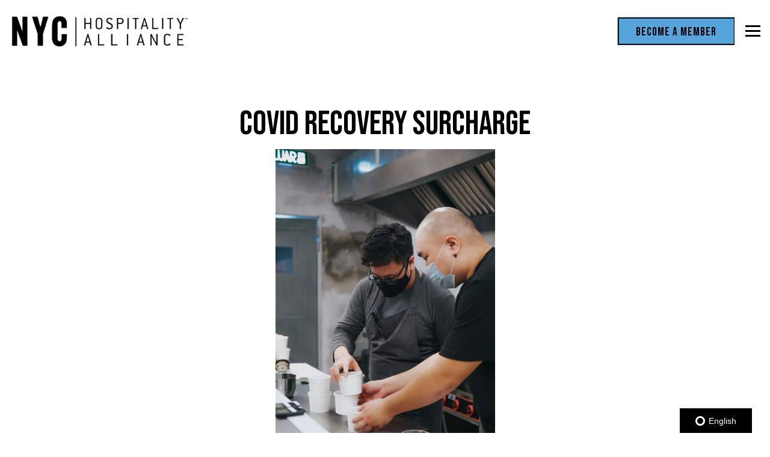

--- FILE ---
content_type: text/html; charset=utf-8
request_url: https://www.thenycalliance.org/news-item/covid-recovery-surcharge/
body_size: 8292
content:
<!DOCTYPE html>
<html class="no-js" lang="en-US">
    <head>
      
	<meta charset="utf-8">
	<meta name="viewport" content="width=device-width, initial-scale=1, shrink-to-fit=no">
	<meta http-equiv="x-ua-compatible" content="ie=edge">
	<title>COVID Recovery Surcharge | The New York City Hospitality Alliance</title>
	<!-- Powered by BentoBox http://getbento.com -->
	<!--
	___ ___ _  _ _____ ___  ___  _____  __
	| _ ) __| \| |_   _/ _ \| _ )/ _ \ \/ /
	| _ \ _|| .` | | || (_) | _ \ (_) >  <
	|___/___|_|\_| |_| \___/|___/\___/_/\_\

	-->
		<meta name="keywords" content="NYC Hospitality Alliance, NYC Restaurant Association, nightlife advocate, NY Alliance, Advocacy, restaurant advocacy nyc, nightlife advocacy nyc, NYC bars, NYC restaurants, NYC nightlife, NYC caterers, NYC events, NYC restaurant support, NYC nightlife support, restaurant advocates, restaurant advocacy, restaurant lobby, lobby NYC, NYC lobbying, NYC restaurant lobbying, NYC hospitality lobbying, restaurant lobbying, nightlife lobbying, NYC, Manhattan, Brooklyn, Bronx, Queens, Staten Island">
		<meta name="description" content="We serve, represent, and support restaurant and nightlife establishments in the five boroughs of the hospitality capital of the world.">
		<link rel="icon" href="https://media-cdn.getbento.com/accounts/eb9705b475fea49912561f7e1c2b09e3/media/images/32640favicon.png">
	<link rel="canonical" href="https://www.thenycalliance.org/news-item/covid-recovery-surcharge/">
	<meta name="Revisit-After" content="5 Days">
	<meta name="Distribution" content="Global">
	<meta name="Rating" content="General">
		<meta property="og:site_name" content="The New York City Hospitality Alliance">
		<meta property="og:title" content="COVID Recovery Surcharge | The New York City Hospitality Alliance">
		<meta property="og:type" content="article">
		<meta property="og:url" content="https://www.thenycalliance.org/news-item/covid-recovery-surcharge/">
			<meta property="og:description" content="We serve, represent, and support restaurant and nightlife establishments in the five boroughs of the hospitality capital of the world.">
			<meta property="og:image" content="https://images.getbento.com/accounts/eb9705b475fea49912561f7e1c2b09e3/media/images/28457melanie-lim-ikAImpIfYj8-unsplash.jpg?w=1200&fit=crop&auto=compress,format&cs=origin&h=600">
		<meta name="twitter:card" content="summary_large_image">
		<meta name="twitter:title" content="COVID Recovery Surcharge | The New York City Hospitality Alliance">
			<meta name="twitter:description" content="We serve, represent, and support restaurant and nightlife establishments in the five boroughs of the hospitality capital of the world.">
			<meta name="twitter:site" content="@theNYCalliance">
			<meta name="twitter:creator" content="@theNYCalliance">
			<meta name="twitter:image" content="https://images.getbento.com/accounts/eb9705b475fea49912561f7e1c2b09e3/media/images/28457melanie-lim-ikAImpIfYj8-unsplash.jpg?w=1200&fit=crop&auto=compress,format&cs=origin&h=600">

	<link rel="preconnect" href="https://widgets.resy.com" crossorigin>
	<link rel="preconnect" href="https://theme-assets.getbento.com" async crossorigin>
	<link rel="preconnect" href="https://www.gstatic.com" crossorigin>
	<link rel="preconnect" href="https://fonts.gstatic.com" crossorigin>
	<link rel="preconnect" href="https://fonts.googleapis.com" crossorigin>
	<link rel="preconnect" href="https://www.googletagmanager.com" crossorigin>
	
		<link rel="preload" as="image" href="https://images.getbento.com/accounts/eb9705b475fea49912561f7e1c2b09e3/media/images/94946Logo.png" fetchpriority="high" /> 
	

	
	
	
	
	<script src="https://wsv3cdn.audioeye.com/bootstrap.js?h=3c6e22de2033561095007d1d7427e1e5" async></script>
	
	
	
	
	<script type="text/javascript" src="https://theme-assets.getbento.com/sensei/fd0226f.sensei/assets/js/head.min.js"></script>
	<script type="text/javascript">
			WebFont.load({  google: { families: ["Montserrat:300,400,500,600,700", "Bebas+Neue&display=swap"] }});
		</script>
			<noscript>
			    <style type="text/css">
			    	<link href="https://fonts.googleapis.com/css?family=Montserrat:300,400,500,600,700|Bebas+Neue&display=swap&display=swap" rel="stylesheet" type="text/css">
			    </style>
			</noscript>
	
	<link href="https://cdnjs.cloudflare.com/ajax/libs/font-awesome/6.4.2/css/all.min.css" rel="stylesheet">
	<link rel="stylesheet" href="//assets-cdn-refresh.getbento.com/stylesheet/thenycalliance/1/scss/main.fdbe22ae2e15833848a2790d17b34dcf.scss" />
	<script type="text/javascript">
	    Modernizr.addTest("maybemobile", function(){ return (Modernizr.touchevents && Modernizr.mq("only screen and (max-width: 768px)")) ? true : false; });
	</script>

  
  
    <script src="https://global.localizecdn.com/localize.js"></script>
    <script>!function(a){if(!a.Localize){a.Localize={};for(var e=["translate","untranslate","phrase","initialize","translatePage","setLanguage","getLanguage","detectLanguage","getAvailableLanguages","untranslatePage","bootstrap","prefetch","on","off"],t=0;t<e.length;t++)a.Localize[e[t]]=function(){}}}(window);</script>

    <script>
      Localize.initialize({
        key: "c9087bdd578d7",
        rememberLanguage: true
      });
    </script>

  
  
	
	
			<script src="https://www.googletagmanager.com/gtag/js?id=G-5WLW8ZSZMK&l=newGADatalayer" async></script>
			<script>
				window.newGADatalayer = window.newGADatalayer || [];
				function gtag4(){newGADatalayer.push(arguments);}
				gtag4('js', new Date());
				gtag4('config', 'G-5WLW8ZSZMK');
			</script>
	
		<script defer src="https://www.google.com/recaptcha/enterprise.js?render=6Ldh0uwrAAAAABZNEucYwqZZ3oOahk4lRhONMg5a"></script>
	

	
	
	
	<script type="text/javascript">
			window.Sensei = { settings: { store: { enabled: false, cart_quantity: null }, gmaps: { apikey: "AIzaSyCxtTPdJqQMOwjsbKBO3adqPGzBR1MgC5g", styles: [{"featureType":"water","elementType":"geometry","stylers":[{"color":"#e9e9e9"},{"lightness":17}]},{"featureType":"landscape","elementType":"geometry","stylers":[{"color":"#f5f5f5"},{"lightness":20}]},{"featureType":"road.highway","elementType":"geometry.fill","stylers":[{"color":"#ffffff"},{"lightness":17}]},{"featureType":"road.highway","elementType":"geometry.stroke","stylers":[{"color":"#ffffff"},{"lightness":29},{"weight":0.2}]},{"featureType":"road.arterial","elementType":"geometry","stylers":[{"color":"#ffffff"},{"lightness":18}]},{"featureType":"road.local","elementType":"geometry","stylers":[{"color":"#ffffff"},{"lightness":16}]},{"featureType":"poi","elementType":"geometry","stylers":[{"color":"#f5f5f5"},{"lightness":21}]},{"featureType":"poi.park","elementType":"geometry","stylers":[{"color":"#dedede"},{"lightness":21}]},{"elementType":"labels.text.stroke","stylers":[{"visibility":"on"},{"color":"#ffffff"},{"lightness":16}]},{"elementType":"labels.text.fill","stylers":[{"color":"#333333"},{"lightness":40}]},{"elementType":"labels.icon","stylers":[{"visibility":"off"}]},{"featureType":"transit","elementType":"geometry","stylers":[{"color":"#f2f2f2"},{"lightness":19}]},{"featureType":"administrative","elementType":"geometry.fill","stylers":[{"color":"#fefefe"},{"lightness":20}]},{"featureType":"administrative","elementType":"geometry.stroke","stylers":[{"color":"#fefefe"},{"lightness":17},{"weight":1.2}]}], icon: null, mobile_icon: null }, recaptcha_v3:{ enabled: true, site_key: "6Ldh0uwrAAAAABZNEucYwqZZ3oOahk4lRhONMg5a" }, galleries: { autoplay: false, fade: true }, heros: { autoplay_galleries: true }, srcset_enabled: false }, modernizr: window.Modernizr }; /* Slider dots */ window.Sensei.settings.galleries.dots = true; window.Sensei.settings.galleries.arrows = false; /* Slider speed */ window.Sensei.settings.galleries.autoplaySpeed = 3000; window.Sensei.settings.galleries.speed = 2000; document.addEventListener('DOMContentLoaded', function() { var hasClass, addClass, removeClass; if ('classList' in document.documentElement) { hasClass = function (el, className) { return el.classList.contains(className); }; addClass = function (el, className) { el.classList.add(className); }; removeClass = function (el, className) { el.classList.remove(className); }; } else { hasClass = function (el, className) { return new RegExp('\\b'+ className+'\\b').test(el.className); }; addClass = function (el, className) { if (!hasClass(el, className)) { el.className += ' ' + className; } }; removeClass = function (el, className) { el.className = el.className.replace(new RegExp('\\b'+ className+'\\b', 'g'), ''); }; } var allCSplits = Array.from(document.getElementsByClassName('c-split')); allCSplits.forEach(function(cSplit, cSplitIndex, cSplitList) { addClass(cSplit, "c-split-" + (cSplitIndex + 1)); if(cSplitIndex % 2 == 0 ) { addClass(cSplit, "c-split-odd"); } else { addClass(cSplit, "c-split-even"); } if(Object.is(cSplitList.length - 1, cSplitIndex)) { addClass(cSplit, "c-split-last"); } }); var oneColTexts = Array.from(document.getElementsByClassName('c-one-col--text')); oneColTexts.forEach(function(oneColText, oneColTextIndex, oneColTextList) { addClass(oneColText, "c-one-col-" + (oneColTextIndex + 1)); if(oneColTextIndex % 2 == 0 ) { addClass(oneColText, "c-one-col-odd"); } else { addClass(oneColText, "c-one-col-even"); } if(Object.is(oneColTextList.length - 1, oneColTextIndex)) { addClass(oneColText, "c-one-col-last"); } }); }, false);
	</script>
  
	<!--[if lt IE 9]>
	    <script type="text/javascript" src="https://theme-assets.getbento.com/sensei/fd0226f.sensei/assets/assets/js/ltie9.min.js "></script>
	<![endif] -->

      
			
				
				
			
				
				
			
				
				
			
				
				
			
				
				
			
				
				
			
				
				
			
				
				
			
				
				
			
				
				
			
				
				
			<script type="application/ld+json">{"@context": "https://schema.org", "@type": "Organization", "@id": "https://www.thenycalliance.org/#organization", "url": "https://www.thenycalliance.org", "name": "New York City Hospitality Alliance", "description": "We serve, represent, and support restaurant and nightlife establishments in the five boroughs of the hospitality capital of the world.", "logo": "https://images.getbento.com/accounts/eb9705b475fea49912561f7e1c2b09e3/media/images/94946Logo.png?w=600\u0026fit=max\u0026auto=compress,format\u0026cs=origin\u0026h=600", "subOrganization": [{"@type": "FoodEstablishment", "@id": "https://www.thenycalliance.org/location/district-dining-guide-2025/#foodestablishment", "url": "https://www.thenycalliance.org/location/district-dining-guide-2025/", "name": "District Dining Guide 2025", "description": "", "image": "", "photo": "", "address": {"@type": "PostalAddress", "name": "District Dining Guide 2025", "streetAddress": "a", "addressLocality": "a", "addressRegion": "NY", "postalCode": "10019"}, "location": {"@type": "PostalAddress", "name": "District Dining Guide 2025", "streetAddress": "a", "addressLocality": "a", "addressRegion": "NY", "postalCode": "10019"}, "telephone": null, "hasMap": "https://www.thenycalliance.org/location/district-dining-guide-2025/", "parentOrganization": {"@type": "Organization", "@id": "https://www.thenycalliance.org/#organization"}, "servesCuisine": "Hospitality Alliance"}, {"@type": "FoodEstablishment", "@id": "https://www.thenycalliance.org/location/non-covid-related-test/#foodestablishment", "url": "https://www.thenycalliance.org/location/non-covid-related-test/", "name": "Not covid-19 related test", "description": "", "image": "", "photo": "", "address": {"@type": "PostalAddress", "name": "Not covid-19 related test", "streetAddress": "65 West 55th Street", "addressLocality": "New York", "addressRegion": "NY", "postalCode": "10019"}, "location": {"@type": "PostalAddress", "name": "Not covid-19 related test", "streetAddress": "65 West 55th Street", "addressLocality": "New York", "addressRegion": "NY", "postalCode": "10019"}, "telephone": null, "hasMap": "https://www.thenycalliance.org/location/non-covid-related-test/", "parentOrganization": {"@type": "Organization", "@id": "https://www.thenycalliance.org/#organization"}, "servesCuisine": "Hospitality Alliance"}, {"@type": "FoodEstablishment", "@id": "https://www.thenycalliance.org/location/new-york-city-hospitality-alliance/#foodestablishment", "url": "https://www.thenycalliance.org/location/new-york-city-hospitality-alliance/", "name": "New York City Hospitality Alliance", "description": "", "image": "", "photo": "", "address": {"@type": "PostalAddress", "name": "New York City Hospitality Alliance", "streetAddress": "", "addressLocality": "", "addressRegion": "", "postalCode": ""}, "location": {"@type": "PostalAddress", "name": "New York City Hospitality Alliance", "streetAddress": "", "addressLocality": "", "addressRegion": "", "postalCode": ""}, "telephone": null, "hasMap": "false", "parentOrganization": {"@type": "Organization", "@id": "https://www.thenycalliance.org/#organization"}, "servesCuisine": "Hospitality Alliance"}, {"@type": "FoodEstablishment", "@id": "https://www.thenycalliance.org/location/alerts/#foodestablishment", "url": "https://www.thenycalliance.org/location/alerts/", "name": "Alerts", "description": "", "image": "", "photo": "", "address": {"@type": "PostalAddress", "name": "Alerts", "streetAddress": "", "addressLocality": "", "addressRegion": "", "postalCode": ""}, "location": {"@type": "PostalAddress", "name": "Alerts", "streetAddress": "", "addressLocality": "", "addressRegion": "", "postalCode": ""}, "telephone": null, "hasMap": "false", "parentOrganization": {"@type": "Organization", "@id": "https://www.thenycalliance.org/#organization"}, "servesCuisine": "Hospitality Alliance"}, {"@type": "FoodEstablishment", "@id": "https://www.thenycalliance.org/location/technology/#foodestablishment", "url": "https://www.thenycalliance.org/location/technology/", "name": "Technology", "description": "", "image": "", "photo": "", "address": {"@type": "PostalAddress", "name": "Technology", "streetAddress": "", "addressLocality": "", "addressRegion": "", "postalCode": ""}, "location": {"@type": "PostalAddress", "name": "Technology", "streetAddress": "", "addressLocality": "", "addressRegion": "", "postalCode": ""}, "telephone": null, "hasMap": "false", "parentOrganization": {"@type": "Organization", "@id": "https://www.thenycalliance.org/#organization"}, "servesCuisine": "Hospitality Alliance"}, {"@type": "FoodEstablishment", "@id": "https://www.thenycalliance.org/location/district-dining-guide/#foodestablishment", "url": "https://www.thenycalliance.org/location/district-dining-guide/", "name": "District Dining Guide", "description": "", "image": "", "photo": "", "address": {"@type": "PostalAddress", "name": "District Dining Guide", "streetAddress": "65 West 55th Street", "addressLocality": "New York", "addressRegion": "NY", "postalCode": "10019"}, "location": {"@type": "PostalAddress", "name": "District Dining Guide", "streetAddress": "65 West 55th Street", "addressLocality": "New York", "addressRegion": "NY", "postalCode": "10019"}, "telephone": null, "hasMap": "https://www.thenycalliance.org/location/district-dining-guide/", "parentOrganization": {"@type": "Organization", "@id": "https://www.thenycalliance.org/#organization"}, "servesCuisine": "Hospitality Alliance"}, {"@type": "FoodEstablishment", "@id": "https://www.thenycalliance.org/location/service-providers/#foodestablishment", "url": "https://www.thenycalliance.org/location/service-providers/", "name": "Service Providers", "description": "", "image": "", "photo": "", "address": {"@type": "PostalAddress", "name": "Service Providers", "streetAddress": "", "addressLocality": "", "addressRegion": "", "postalCode": ""}, "location": {"@type": "PostalAddress", "name": "Service Providers", "streetAddress": "", "addressLocality": "", "addressRegion": "", "postalCode": ""}, "telephone": null, "hasMap": "false", "parentOrganization": {"@type": "Organization", "@id": "https://www.thenycalliance.org/#organization"}, "servesCuisine": "Hospitality Alliance"}, {"@type": "FoodEstablishment", "@id": "https://www.thenycalliance.org/location/legal-services/#foodestablishment", "url": "https://www.thenycalliance.org/location/legal-services/", "name": "Legal Services", "description": "", "image": "", "photo": "", "address": {"@type": "PostalAddress", "name": "Legal Services", "streetAddress": "", "addressLocality": "", "addressRegion": "", "postalCode": ""}, "location": {"@type": "PostalAddress", "name": "Legal Services", "streetAddress": "", "addressLocality": "", "addressRegion": "", "postalCode": ""}, "telephone": null, "hasMap": "false", "parentOrganization": {"@type": "Organization", "@id": "https://www.thenycalliance.org/#organization"}, "servesCuisine": "Hospitality Alliance"}, {"@type": "FoodEstablishment", "@id": "https://www.thenycalliance.org/location/insurance/#foodestablishment", "url": "https://www.thenycalliance.org/location/insurance/", "name": "Insurance", "description": "", "image": "", "photo": "", "address": {"@type": "PostalAddress", "name": "Insurance", "streetAddress": "", "addressLocality": "", "addressRegion": "", "postalCode": ""}, "location": {"@type": "PostalAddress", "name": "Insurance", "streetAddress": "", "addressLocality": "", "addressRegion": "", "postalCode": ""}, "telephone": null, "hasMap": "false", "parentOrganization": {"@type": "Organization", "@id": "https://www.thenycalliance.org/#organization"}, "servesCuisine": "Hospitality Alliance"}, {"@type": "FoodEstablishment", "@id": "https://www.thenycalliance.org/location/hrworkforcerecruitment/#foodestablishment", "url": "https://www.thenycalliance.org/location/hrworkforcerecruitment/", "name": "HR/Workforce/Recruitment/Education", "description": "", "image": "", "photo": "", "address": {"@type": "PostalAddress", "name": "HR/Workforce/Recruitment/Education", "streetAddress": "65 West 55th Street", "addressLocality": "New York", "addressRegion": "NY", "postalCode": "10019"}, "location": {"@type": "PostalAddress", "name": "HR/Workforce/Recruitment/Education", "streetAddress": "65 West 55th Street", "addressLocality": "New York", "addressRegion": "NY", "postalCode": "10019"}, "telephone": "", "hasMap": "https://www.thenycalliance.org/location/hrworkforcerecruitment/", "parentOrganization": {"@type": "Organization", "@id": "https://www.thenycalliance.org/#organization"}, "servesCuisine": "Hospitality Alliance"}, {"@type": "FoodEstablishment", "@id": "https://www.thenycalliance.org/location/distributors/#foodestablishment", "url": "https://www.thenycalliance.org/location/distributors/", "name": "Distributors", "description": "", "image": "", "photo": "", "address": {"@type": "PostalAddress", "name": "Distributors", "streetAddress": "", "addressLocality": "", "addressRegion": "", "postalCode": ""}, "location": {"@type": "PostalAddress", "name": "Distributors", "streetAddress": "", "addressLocality": "", "addressRegion": "", "postalCode": ""}, "telephone": null, "hasMap": "false", "parentOrganization": {"@type": "Organization", "@id": "https://www.thenycalliance.org/#organization"}, "servesCuisine": "Hospitality Alliance"}, {"@type": "FoodEstablishment", "@id": "https://www.thenycalliance.org/location/accounts-and-financial-services/#foodestablishment", "url": "https://www.thenycalliance.org/location/accounts-and-financial-services/", "name": "Accounting/Financial Services", "description": "", "image": "", "photo": "", "address": {"@type": "PostalAddress", "name": "Accounting/Financial Services", "streetAddress": "", "addressLocality": "", "addressRegion": "", "postalCode": ""}, "location": {"@type": "PostalAddress", "name": "Accounting/Financial Services", "streetAddress": "", "addressLocality": "", "addressRegion": "", "postalCode": ""}, "telephone": null, "hasMap": "false", "parentOrganization": {"@type": "Organization", "@id": "https://www.thenycalliance.org/#organization"}, "servesCuisine": "Hospitality Alliance"}, {"@type": "FoodEstablishment", "@id": "https://www.thenycalliance.org/location/new-york-city-hospitality-alliance-government-affairs/#foodestablishment", "url": "https://www.thenycalliance.org/location/new-york-city-hospitality-alliance-government-affairs/", "name": "Government Affairs", "description": "", "image": "", "photo": "", "address": {"@type": "PostalAddress", "name": "Government Affairs", "streetAddress": "", "addressLocality": "", "addressRegion": "", "postalCode": ""}, "location": {"@type": "PostalAddress", "name": "Government Affairs", "streetAddress": "", "addressLocality": "", "addressRegion": "", "postalCode": ""}, "telephone": null, "hasMap": "false", "parentOrganization": {"@type": "Organization", "@id": "https://www.thenycalliance.org/#organization"}, "servesCuisine": "Hospitality Alliance"}, {"@type": "FoodEstablishment", "@id": "https://www.thenycalliance.org/location/new-york-city-hospitality-alliance-marketplace/#foodestablishment", "url": "https://www.thenycalliance.org/location/new-york-city-hospitality-alliance-marketplace/", "name": "Marketplace", "description": "", "image": "", "photo": "", "address": {"@type": "PostalAddress", "name": "Marketplace", "streetAddress": "", "addressLocality": "", "addressRegion": "", "postalCode": ""}, "location": {"@type": "PostalAddress", "name": "Marketplace", "streetAddress": "", "addressLocality": "", "addressRegion": "", "postalCode": ""}, "telephone": null, "hasMap": "false", "parentOrganization": {"@type": "Organization", "@id": "https://www.thenycalliance.org/#organization"}, "servesCuisine": "Hospitality Alliance"}, {"@type": "FoodEstablishment", "@id": "https://www.thenycalliance.org/location/new-york-city-hospitality-alliance-achievements/#foodestablishment", "url": "https://www.thenycalliance.org/location/new-york-city-hospitality-alliance-achievements/", "name": "Achievements", "description": "", "image": "", "photo": "", "address": {"@type": "PostalAddress", "name": "Achievements", "streetAddress": "", "addressLocality": "", "addressRegion": "", "postalCode": ""}, "location": {"@type": "PostalAddress", "name": "Achievements", "streetAddress": "", "addressLocality": "", "addressRegion": "", "postalCode": ""}, "telephone": null, "hasMap": "false", "parentOrganization": {"@type": "Organization", "@id": "https://www.thenycalliance.org/#organization"}, "servesCuisine": "Hospitality Alliance"}, {"@type": "FoodEstablishment", "@id": "https://www.thenycalliance.org/location/covid19-related/#foodestablishment", "url": "https://www.thenycalliance.org/location/covid19-related/", "name": "Covid-19 Related", "description": "", "image": "", "photo": "", "address": {"@type": "PostalAddress", "name": "Covid-19 Related", "streetAddress": "", "addressLocality": "", "addressRegion": "", "postalCode": ""}, "location": {"@type": "PostalAddress", "name": "Covid-19 Related", "streetAddress": "", "addressLocality": "", "addressRegion": "", "postalCode": ""}, "telephone": null, "hasMap": "false", "parentOrganization": {"@type": "Organization", "@id": "https://www.thenycalliance.org/#organization"}, "servesCuisine": "Hospitality Alliance"}, {"@type": "FoodEstablishment", "@id": "https://www.thenycalliance.org/location/not-covid-related/#foodestablishment", "url": "https://www.thenycalliance.org/location/not-covid-related/", "name": "Not Covid-19 Related", "description": "", "image": "", "photo": "", "address": {"@type": "PostalAddress", "name": "Not Covid-19 Related", "streetAddress": "", "addressLocality": "", "addressRegion": "", "postalCode": ""}, "location": {"@type": "PostalAddress", "name": "Not Covid-19 Related", "streetAddress": "", "addressLocality": "", "addressRegion": "", "postalCode": ""}, "telephone": null, "hasMap": "false", "parentOrganization": {"@type": "Organization", "@id": "https://www.thenycalliance.org/#organization"}, "servesCuisine": "Hospitality Alliance"}], "sameAs": ["https://www.facebook.com/thenycalliance/", "https://www.linkedin.com/company/nycalliance", "https://www.youtube.com/@TheNYCalliance", "https://open.spotify.com/show/3xEBg6oQrIpm9zmbNXSmDk", "https://www.instagram.com/theNYCalliance/"], "potentialAction": [{"@type": "ReserveAction", "object": {"@type": "Reservation", "name": "Table", "url": "https://www.thenycalliance.org/#action-reservations"}, "result": {"@type": "Reservation", "name": "Table"}, "target": "https://www.thenycalliance.org"}, {"@type": "ReserveAction", "object": {"@type": "Reservation", "name": "Ticketed Event"}, "target": "https://www.thenycalliance.org"}]}</script>
	<script type="application/ld+json">{"@context": "https://schema.org", "@type": "Article", "@id": "https://www.thenycalliance.org/news-item/covid-recovery-surcharge/#article-news", "url": "https://www.thenycalliance.org/news-item/covid-recovery-surcharge/", "headline": "COVID Recovery Surcharge", "dateCreated": "2022-09-22", "dateModified": "2026-01-06", "datePublished": "2021-03-10", "isAccessibleForFree": "true", "articleBody": "The NYC Hospitality Alliance successfully advocated for the COVID recovery surcharge. This legislation was enacted and gives restaurants the same right as every other industry in NYC to use a clearly disclosed surcharge, if they choose, to help generate revenue to pay for increasing expenses such as PPE, outdoor dining expenses, labor costs, rent, etc - a policy that some restaurants have wanted to experiment with. The bill is in effect until 90 days after indoor dining at full capacity is permitted. ", "author": {"@id": "https://www.thenycalliance.org/#organization"}, "publisher": {"@id": "https://www.thenycalliance.org/#organization"}, "image": {"@type": "ImageObject", "url": "https://images.getbento.com/accounts/eb9705b475fea49912561f7e1c2b09e3/media/images/28457melanie-lim-ikAImpIfYj8-unsplash.jpg?w=1000\u0026fit=crop\u0026auto=compress,format\u0026cs=origin\u0026h=562", "width": "1000px", "height": "562px"}}</script>


      
    </head>
    <body class="no-hero-intent has-mobi-footer boxes-news-item-template">
        
	
		
			<div class="site-notifications">
				
			</div>
		

		
			
	<header class="site-header">
		<a href="#main-content" class="skip" aria-label="Skip to main content">Skip to main content</a>
		<div class="site-header-desktop">
			<div class="site-header-desktop-primary" data-header-sticky>
				<div class="container">
					
		<div class="site-logo">
	        <a class="site-logo__btn" href="/" aria-label="New York City Hospitality Alliance Home">
	            
					<img class="site-logo__expanded" src="https://images.getbento.com/accounts/eb9705b475fea49912561f7e1c2b09e3/media/images/94946Logo.png" 
  

  

  
    
      alt="New York City Hospitality Alliance Home"
    
  
 loading="eager" fetchpriority="high" />
              	
	            
	        </a>
	    </div>

				    
	<nav class="site-nav">
    <ul class="site-nav-menu" data-menu-type="desktop">
			
			<li class="site-nav-submenu">
				<button type="button" class="site-nav-link site-nav-submenu-toggle" aria-expanded="false" aria-controls="SubMenu-1" aria-label="Expand About sub-menu">
					<span class="sr-only">About sub-menu</span>
					About
				</button>
				<div id="SubMenu-1" class="sub-menu">
					<ul>
							<li>
								<a href="/our-mission/"   aria-label="Our Mission">Our Mission</a>
							</li>
							<li>
								<a href="/board-of-directors/"   aria-label="Board of Directors">Board of Directors</a>
							</li>
							<li>
								<a href="/our-team/"   aria-label="Our Team">Our Team</a>
							</li>
					</ul>
				</div>
			</li>
			<li class="site-nav-submenu">
				<button type="button" class="site-nav-link site-nav-submenu-toggle" aria-expanded="false" aria-controls="SubMenu-2" aria-label="Expand Become a Member sub-menu">
					<span class="sr-only">Become a Member sub-menu</span>
					Become a Member
				</button>
				<div id="SubMenu-2" class="sub-menu">
					<ul>
							<li>
								<a href="/membership/"   aria-label="Membership">Membership</a>
							</li>
							<li>
								<a href="/restaurant-bar-nightclub/"   aria-label="Restaurant, Bar, and Nightclub">Restaurant, Bar, and Nightclub</a>
							</li>
							<li>
								<a href="/product-or-service-provider/"   aria-label="Product or Service Provider">Product or Service Provider</a>
							</li>
					</ul>
				</div>
			</li>
			<li class="site-nav-submenu">
				<button type="button" class="site-nav-link site-nav-submenu-toggle" aria-expanded="false" aria-controls="SubMenu-3" aria-label="Expand Government Affairs sub-menu">
					<span class="sr-only">Government Affairs sub-menu</span>
					Government Affairs
				</button>
				<div id="SubMenu-3" class="sub-menu">
					<ul>
							<li>
								<a href="/current-government-affairs/"   aria-label="What we are fighting for">What we are fighting for</a>
							</li>
							<li>
								<a href="/our-achievements/"   aria-label="What we have won">What we have won</a>
							</li>
							<li>
								<a href="https://buy.stripe.com/8wM02vdzl3MY1DG145"  target="_blank" rel="noopener" aria-label="Contribute to the PAC">Contribute to the PAC</a>
							</li>
					</ul>
				</div>
			</li>
			<li>
				<a class="site-nav-link " href="/alerts/" aria-label="Industry Alerts" role="button">Industry Alerts</a>
			</li>
			<li>
				<a class="site-nav-link " href="/industry-statistics/" aria-label="Industry Statistics" role="button">Industry Statistics</a>
			</li>
			<li class="site-nav-submenu">
				<button type="button" class="site-nav-link site-nav-submenu-toggle" aria-expanded="false" aria-controls="SubMenu-6" aria-label="Expand District Dining Guide sub-menu">
					<span class="sr-only">District Dining Guide sub-menu</span>
					District Dining Guide
				</button>
				<div id="SubMenu-6" class="sub-menu">
					<ul>
							<li>
								<a href="/districtdiningguide2025/"   aria-label="2025">2025</a>
							</li>
							<li>
								<a href="/districtdiningguide2024/"   aria-label="2024">2024</a>
							</li>
					</ul>
				</div>
			</li>
			<li>
				<a class="site-nav-link " href="/Impact-Foundation/" aria-label="The Impact Foundation" role="button">The Impact Foundation</a>
			</li>
			<li>
				<a class="site-nav-link " href="/initiatives-partnerships/" aria-label="Initiatives + Partnerships" role="button">Initiatives + Partnerships</a>
			</li>
			<li>
				<a class="site-nav-link " href="/events/" aria-label="Events" role="button">Events</a>
			</li>
			<li>
				<a class="site-nav-link " href="/marketplace/" aria-label="Marketplace" role="button">Marketplace</a>
			</li>

				<li><a href="/membership" class="btn btn-brand site-nav-cta" target="_parent" aria-label="Become a Member" role="button">Become a Member</a></li>
		</ul>
  </nav>

				</div>
			</div>
		</div>
	  <div class="site-header-mobi" aria-label="Navigation Menu Modal">
	    
		<div class="site-logo">
	        <a class="site-logo__btn" href="/" aria-label="New York City Hospitality Alliance Home">
		            
                  		<img src="https://images.getbento.com/accounts/eb9705b475fea49912561f7e1c2b09e3/media/images/94946Logo.png" 
  

  

  
    
      alt="New York City Hospitality Alliance Home"
    
  
 />
                	
		            
	        </a>
	    </div>

			
	


	    <button type="button" class="nav-toggle-btn" aria-controls="SiteHeaderMobilePanel" aria-expanded="false" aria-label="Toggle Navigation Menu">
		  <span class="sr-only">Toggle Navigation</span>
	      <span class="nav-toggle-btn__line"></span>
	      <span class="nav-toggle-btn__line"></span>
	      <span class="nav-toggle-btn__line"></span>
	    </button>

	    <div id="SiteHeaderMobilePanel" class="site-header-mobi-panel">
	      <div class="site-header-mobi-panel__inner">
					
	<nav class="site-nav" aria-label="Navigation Menu">
    <ul class="site-nav-menu" data-menu-type="mobile">
			
			<li class="site-nav-submenu">
				<button type="button" class="site-nav-link site-nav-submenu-toggle" aria-expanded="false" aria-controls="MobileSubMenu-1" aria-label="Expand About sub-menu">
					<span class="sr-only">About sub-menu</span>
					About
				</button>
				<div id="MobileSubMenu-1" class="sub-menu">
					<ul>
							<li>
								<a href="/our-mission/"   aria-label="Our Mission">Our Mission</a>
							</li>
							<li>
								<a href="/board-of-directors/"   aria-label="Board of Directors">Board of Directors</a>
							</li>
							<li>
								<a href="/our-team/"   aria-label="Our Team">Our Team</a>
							</li>
					</ul>
				</div>
			</li>
			<li class="site-nav-submenu">
				<button type="button" class="site-nav-link site-nav-submenu-toggle" aria-expanded="false" aria-controls="MobileSubMenu-2" aria-label="Expand Become a Member sub-menu">
					<span class="sr-only">Become a Member sub-menu</span>
					Become a Member
				</button>
				<div id="MobileSubMenu-2" class="sub-menu">
					<ul>
							<li>
								<a href="/membership/"   aria-label="Membership">Membership</a>
							</li>
							<li>
								<a href="/restaurant-bar-nightclub/"   aria-label="Restaurant, Bar, and Nightclub">Restaurant, Bar, and Nightclub</a>
							</li>
							<li>
								<a href="/product-or-service-provider/"   aria-label="Product or Service Provider">Product or Service Provider</a>
							</li>
					</ul>
				</div>
			</li>
			<li class="site-nav-submenu">
				<button type="button" class="site-nav-link site-nav-submenu-toggle" aria-expanded="false" aria-controls="MobileSubMenu-3" aria-label="Expand Government Affairs sub-menu">
					<span class="sr-only">Government Affairs sub-menu</span>
					Government Affairs
				</button>
				<div id="MobileSubMenu-3" class="sub-menu">
					<ul>
							<li>
								<a href="/current-government-affairs/"   aria-label="What we are fighting for">What we are fighting for</a>
							</li>
							<li>
								<a href="/our-achievements/"   aria-label="What we have won">What we have won</a>
							</li>
							<li>
								<a href="https://buy.stripe.com/8wM02vdzl3MY1DG145"  target="_blank" rel="noopener" aria-label="Contribute to the PAC">Contribute to the PAC</a>
							</li>
					</ul>
				</div>
			</li>
			<li>
				<a class="site-nav-link " href="/alerts/" aria-label="Industry Alerts" role="button">Industry Alerts</a>
			</li>
			<li>
				<a class="site-nav-link " href="/industry-statistics/" aria-label="Industry Statistics" role="button">Industry Statistics</a>
			</li>
			<li class="site-nav-submenu">
				<button type="button" class="site-nav-link site-nav-submenu-toggle" aria-expanded="false" aria-controls="MobileSubMenu-6" aria-label="Expand District Dining Guide sub-menu">
					<span class="sr-only">District Dining Guide sub-menu</span>
					District Dining Guide
				</button>
				<div id="MobileSubMenu-6" class="sub-menu">
					<ul>
							<li>
								<a href="/districtdiningguide2025/"   aria-label="2025">2025</a>
							</li>
							<li>
								<a href="/districtdiningguide2024/"   aria-label="2024">2024</a>
							</li>
					</ul>
				</div>
			</li>
			<li>
				<a class="site-nav-link " href="/Impact-Foundation/" aria-label="The Impact Foundation" role="button">The Impact Foundation</a>
			</li>
			<li>
				<a class="site-nav-link " href="/initiatives-partnerships/" aria-label="Initiatives + Partnerships" role="button">Initiatives + Partnerships</a>
			</li>
			<li>
				<a class="site-nav-link " href="/events/" aria-label="Events" role="button">Events</a>
			</li>
			<li>
				<a class="site-nav-link " href="/marketplace/" aria-label="Marketplace" role="button">Marketplace</a>
			</li>

				
		<li>
			<a class="site-nav-link "  href="/in-the-news/"  aria-label="In the News">In the News</a>
		</li>
		<li>
			<a class="site-nav-link "  href="/contact-us/"  aria-label="Contact Us">Contact Us</a>
		</li>
		<li class="is-active" >
			<a class="site-nav-link "  href="/Accessibility-Statement/"  aria-label="Accessibility Statement">Accessibility Statement</a>
		</li>

				<li><a href="/email" class="site-nav-cta" target="_parent" aria-label="JOIN NEWSLETTER" role="button">JOIN NEWSLETTER</a></li>
		</ul>
  </nav>

	        
        <div class="site-social site-social--bordered">
            <ul class="social-accounts">
        <li><a href="https://www.facebook.com/thenycalliance/" aria-label="Facebook" target="_blank" rel="noopener" data-bb-track="button" data-bb-track-on="click" data-bb-track-category="Social Icons" data-bb-track-action="Click" data-bb-track-label="Facebook, Header"><span class="fa fa-facebook" aria-hidden="true"></span><span class="sr-only">Facebook</span></a></li>
        <li><a href="https://twitter.com/theNYCalliance" aria-label="Twitter" target="_blank" rel="noopener" data-bb-track="button" data-bb-track-on="click" data-bb-track-category="Social Icons" data-bb-track-action="Click" data-bb-track-label="Twitter, Header"><span class="fa fa-brands fa-x-twitter" aria-hidden="true"></span><span class="sr-only">Twitter</span></a></li>
        <li><a href="https://www.instagram.com/theNYCalliance/" aria-label="Instagram" target="_blank" rel="noopener" data-bb-track="button" data-bb-track-on="click" data-bb-track-category="Social Icons" data-bb-track-action="Click" data-bb-track-label="Instagram, Header"><span class="fa fa-instagram" aria-hidden="true"></span><span class="sr-only">Instagram</span></a></li>
        <li><a href="https://www.youtube.com/@TheNYCalliance" aria-label="Youtube" target="_blank" rel="noopener" data-bb-track="button" data-bb-track-on="click" data-bb-track-category="Social Icons" data-bb-track-action="Click" data-bb-track-label="Youtube, Header"><span class="fa fa-youtube-play" aria-hidden="true"></span><span class="sr-only">Youtube</span></a></li>
        <li><a href="https://open.spotify.com/show/3xEBg6oQrIpm9zmbNXSmDk" aria-label="spotify" target="_blank" rel="noopener" data-bb-track="button" data-bb-track-on="click" data-bb-track-category="Social Icons" data-bb-track-action="Click" data-bb-track-label="spotify, Header"><span class="fa fa-spotify" aria-hidden="true"></span><span class="sr-only">spotify</span></a></li>
        <li><a href="https://www.linkedin.com/company/nycalliance" aria-label="LinkedIn" target="_blank" rel="noopener" data-bb-track="button" data-bb-track-on="click" data-bb-track-category="Social Icons" data-bb-track-action="Click" data-bb-track-label="LinkedIn, Header"><span class="fa fa-linkedin" aria-hidden="true"></span><span class="sr-only">LinkedIn</span></a></li>
		</ul>
        </div>

        	
	

	      </div>
	      
	<div class="site-powered-by">
	    <a href="https://getbento.com/?utm_source=header&amp;utm_campaign=thenycalliance.org" aria-label="powered by BentoBox" target="_blank" rel="noopener">powered by BentoBox</a>
	</div>

	    </div>
	  </div>
	</header>

		

		<div class="site-content">

			
			<main class="site-content__main page-id--97183">
			  <span id="main-content" class="sr-only">Main content starts here, tab to start navigating</span>
				

				
	
	<article class="article content">
		
		<div class="container revealable">
			<h1>COVID Recovery Surcharge</h1>
		</div>
		
			<figure class="container-md revealable">
        
  
  
  

  

  <img src="https://images.getbento.com/accounts/eb9705b475fea49912561f7e1c2b09e3/media/images/28457melanie-lim-ikAImpIfYj8-unsplash.jpg?w=1200&fit=max&auto=compress,format&cs=origin" class="" loading="eager" alt="a person sitting at a table with a cup of coffee" style="object-position: 
  
  
    
  

  none
;">

			</figure>
		
		<div class="container-md revealable">
			<p>The NYC Hospitality Alliance successfully advocated for the COVID recovery surcharge. This legislation was enacted and gives restaurants the same right as every other industry in NYC to use a clearly disclosed surcharge, if they choose, to help generate revenue to pay for increasing expenses such as PPE, outdoor dining expenses, labor costs, rent, etc - a policy that some restaurants have wanted to experiment with. The bill is in effect until 90 days after indoor dining at full capacity is permitted. </p>
		</div>
	</article>

				
			</main>

			
					

	<aside class="mobi-footer mobi-footer--sticky">
	    <ul class="mobi-footer__list">
				<li class="mobi-footer__item">
					
	
		
			
		<a href="/membership" class="btn btn-brand btn-block site-nav-cta" target="_parent" aria-label="Become a Member" role="button">Become a Member</a>


	

				</li>
				<li class="mobi-footer__item">
					
	
		
			
		<a href="/email" class="btn btn-brand btn-block site-nav-cta" target="_parent" aria-label="JOIN NEWSLETTER" role="button">JOIN NEWSLETTER</a>


	

				</li>
	    </ul>
	</aside>

			

			
		</div>

		
			
        <footer>
          <div class="site-footer-desktop">
                  <div class="site-footer-desktop-primary">
                      <div class="site-footer-desktop-primary__container container">
                              <ul class="social-accounts">
        <li><a href="https://www.facebook.com/thenycalliance/" aria-label="Facebook" target="_blank" rel="noopener" data-bb-track="button" data-bb-track-on="click" data-bb-track-category="Social Icons" data-bb-track-action="Click" data-bb-track-label="Facebook, Footer"><span class="fa fa-facebook" aria-hidden="true"></span><span class="sr-only">Facebook</span></a></li>
        <li><a href="https://twitter.com/theNYCalliance" aria-label="Twitter" target="_blank" rel="noopener" data-bb-track="button" data-bb-track-on="click" data-bb-track-category="Social Icons" data-bb-track-action="Click" data-bb-track-label="Twitter, Footer"><span class="fa fa-brands fa-x-twitter" aria-hidden="true"></span><span class="sr-only">Twitter</span></a></li>
        <li><a href="https://www.instagram.com/theNYCalliance/" aria-label="Instagram" target="_blank" rel="noopener" data-bb-track="button" data-bb-track-on="click" data-bb-track-category="Social Icons" data-bb-track-action="Click" data-bb-track-label="Instagram, Footer"><span class="fa fa-instagram" aria-hidden="true"></span><span class="sr-only">Instagram</span></a></li>
        <li><a href="https://www.youtube.com/@TheNYCalliance" aria-label="Youtube" target="_blank" rel="noopener" data-bb-track="button" data-bb-track-on="click" data-bb-track-category="Social Icons" data-bb-track-action="Click" data-bb-track-label="Youtube, Footer"><span class="fa fa-youtube-play" aria-hidden="true"></span><span class="sr-only">Youtube</span></a></li>
        <li><a href="https://open.spotify.com/show/3xEBg6oQrIpm9zmbNXSmDk" aria-label="spotify" target="_blank" rel="noopener" data-bb-track="button" data-bb-track-on="click" data-bb-track-category="Social Icons" data-bb-track-action="Click" data-bb-track-label="spotify, Footer"><span class="fa fa-spotify" aria-hidden="true"></span><span class="sr-only">spotify</span></a></li>
        <li><a href="https://www.linkedin.com/company/nycalliance" aria-label="LinkedIn" target="_blank" rel="noopener" data-bb-track="button" data-bb-track-on="click" data-bb-track-category="Social Icons" data-bb-track-action="Click" data-bb-track-label="LinkedIn, Footer"><span class="fa fa-linkedin" aria-hidden="true"></span><span class="sr-only">LinkedIn</span></a></li>
		</ul>
                              <nav class="site-nav">
                                  <ul class="site-nav-menu">
                                          <li>
			<a class="site-nav-link "  href="/in-the-news/"  aria-label="In the News">In the News</a>
		</li>
		<li>
			<a class="site-nav-link "  href="/contact-us/"  aria-label="Contact Us">Contact Us</a>
		</li>
		<li class="is-active" >
			<a class="site-nav-link "  href="/Accessibility-Statement/"  aria-label="Accessibility Statement">Accessibility Statement</a>
		</li>
                                          <li><a href="/email" class="btn btn-brand" target="_parent" aria-label="JOIN NEWSLETTER" role="button">JOIN NEWSLETTER</a></li>
                                  </ul>
                              </nav>
                      </div>
                  </div>
                  <div class="site-footer-desktop-secondary">
                      <div class="site-powered-by">
	    <a href="https://getbento.com/?utm_source=footer&amp;utm_campaign=thenycalliance.org" aria-label="powered by BentoBox" target="_blank" rel="noopener">powered by BentoBox</a>
	</div>
                  </div>
          </div>
        </footer>

		
	

	
	
		
    
    
    
    <div id="popup-newsletter-form" class="popup popup--form mfp-hide">
        <form class="js-form-ajax form-alt container-sm" data-form-endpoint="/forms/submit/newsletter/" enctype="multipart/form-data" method="post" novalidate>
    <div style="display: none;">
        <label for="comment_body">leave this field blank
            <input type="text" name="comment_body" value="" />
        </label>
    </div>
    
            <input type="hidden" name="form" value="newsletter">
            
		
		<div data-bb-track="form" data-bb-track-on="submit" data-bb-track-category="Forms" data-bb-track-action="Submit" data-bb-track-label="Email Sign Up" aria-hidden="true"></div>

            <div class="form-header">
                <h2 class="h1 form-heading">Email Signup</h2>
                
                </div>
            <div class="form-ui">
                
    
    
        
        

        
            
    
<label for="2214445" >
    
    
        
            
        
        
            <i class="error-label" id="firstname-error">Please, enter a valid first name</i>
        
    
    <span class="input-label">First Name
         <span class="input-label-required">- Required</span>
        
    </span>
    
        <input id="2214445" class="form-control" type="text" name="2214445" placeholder="First Name" required oninvalid="this.setCustomValidity('Please enter a valid first name')" oninput="setCustomValidity('')"
         
  
  
    
  
  
  
  
  
  
    
    autocomplete="given-name"
  
>
    
</label>


        
        
    
        
        

        
            
    
<label for="2214451" >
    
    
        
            
        
        
            <i class="error-label" id="lastname-error">Please, enter a valid last name</i>
        
    
    <span class="input-label">Last Name
         <span class="input-label-required">- Required</span>
        
    </span>
    
        <input id="2214451" class="form-control" type="text" name="2214451" placeholder="Last Name" required oninvalid="this.setCustomValidity('Please enter a valid last name')" oninput="setCustomValidity('')"
         
  
  
  
    
  
  
  
  
  
    
    autocomplete="family-name"
  
>
    
</label>


        
        
    
        
        

        
            
    
<label for="2214458" >
    
    
         
            
        
        
            <i class="error-message-email" id="email-error">Please, enter a valid email</i>
        
    
    <span class="input-label">Email
         <span class="input-label-required">- Required</span>
        
    </span>
    
        <input id="2214458" class="form-control" type="email" name="2214458" placeholder="Email" required oninvalid="this.setCustomValidity('Please enter a valid email')" oninput="setCustomValidity('')" 
  
  
  
  
    
  
  
  
  
    
    autocomplete="email"
  
>
    
</label>


        
        
    
        
        

        
            
    
<label for="2214469" >
    
    
        
            
        
        
            <i class="error-label" id="phonenumber-error">Please leave blank or enter a valid phone number</i>
        
    
    <span class="input-label">Phone Number
         <span class="input-label-optional">- Optional</span>
        
    </span>
    
        <input id="2214469" class="form-control" type="tel" name="2214469" placeholder="Phone Number" oninput="setCustomValidity('')"  oninvalid="this.setCustomValidity('Please leave blank or enter a valid phone number')" data-input-validator="phone_optional"  
  
  
  
  
  
  
    
  
  
    
    autocomplete="tel"
  
>
    
</label>


        
        
    
        
        

        
            
    
<label for="2214482" >
    
    
    <span class="input-label">Company
         <span class="input-label-optional">- Optional</span>
        
    </span>
    
        <input id="2214482" class="form-control" type="text" name="2214482" placeholder="Company" 
         
  
  
  
  
  
  
  
    
  
    
    autocomplete="organization"
  
>
    
</label>


        
        
    
        
        

        
            
    
<label for="2214497" >
    
    
    <span class="input-label">Subject
         <span class="input-label-optional">- Optional</span>
        
    </span>
    
        <input id="2214497" class="form-control" type="text" name="2214497" placeholder="Subject" 
         
  
  
  
  
  
  
  
    
>
    
</label>


        
        
    
        
        

        
            
    
<label for="2214504" >
    
    
        
            
        
        
            <i class="error-label" id="message-error">Please, enter a valid message</i>
        
    
    <span class="input-label">Message
         <span class="input-label-required">- Required</span>
        
    </span>
    
        <textarea id="2214504" class="form-control" name="2214504" placeholder="Message" required oninvalid="this.setCustomValidity('Please enter a valid value for \'message\'')" oninput="setCustomValidity('')"></textarea>
    
</label>


        
        
    

            </div>
            <div class="form-actions">
                <button type="submit" class="btn btn-brand-alt" aria-label="Submit">Submit</button>
                <span class="form-error-msg">Please check errors in the form above</span>
            </div>
            <div class="form-success-msg">
                <span role="alert">Thank you for signing up for email updates!</span>
                <button type="button" class="btn btn-brand-alt js-popup-closebtn" aria-label="Close the form">
                    Close
                </button>
            </div>
            
    
        <div class="recaptcha-form-footer">
            <span>
                This site is protected by reCAPTCHA and the Google
                <a href="https://policies.google.com/privacy" aria-label="Privacy Policy">Privacy Policy</a> and
                <a href="https://policies.google.com/terms" aria-label="Terms of Service">Terms of Service</a> apply.
            </span>
        </div>
    
        
    </form>
    </div>

		

	


	
  
		<script type="text/javascript" src="https://theme-assets.getbento.com/sensei/fd0226f.sensei/assets/js/foot.libs.min.js"></script>
        <script type="text/javascript" src="https://theme-assets.getbento.com/sensei/fd0226f.sensei/assets/js/bentobox.min.js"></script>

        
        
	
  <script id="alerts-component-script" type="text/javascript" src="https://app-assets.getbento.com/alerts-component/0573734/main.js"></script>
  <script type="text/javascript" src="https://app-assets.getbento.com/alerts-component/0573734/main.js.map"></script>
  <script>
    document.addEventListener("DOMContentLoaded", function(){
      	window.bentobox.overlayAlertComponent.init('div');
      	window.bentobox.bannerAlertComponent.init();
    });
  </script>


        
    <script type="text/javascript" src="https://app-assets.getbento.com/analytics/f09d72e/bento-analytics.min.js" data-bentoanalytics='{"account": "thenycalliance", "theme": "sensei", "template": "boxes/news_item.html", "preset": "dashi-preset", "cartType": "", "indicativeApiKey": "62e150f7-1993-460b-90ab-1bb1bd494ad7", "snowplowAppId": "customer-websites", "snowplowCollectorUrl": "com-bentoboxcloud-prod1.collector.snplow.net", "devMode": false, "templateNameFromMapping": "Single Box: news"}'></script></body></html>

--- FILE ---
content_type: text/html; charset=utf-8
request_url: https://www.google.com/recaptcha/enterprise/anchor?ar=1&k=6Ldh0uwrAAAAABZNEucYwqZZ3oOahk4lRhONMg5a&co=aHR0cHM6Ly93d3cudGhlbnljYWxsaWFuY2Uub3JnOjQ0Mw..&hl=en&v=PoyoqOPhxBO7pBk68S4YbpHZ&size=invisible&anchor-ms=20000&execute-ms=30000&cb=km8np787vbfj
body_size: 48727
content:
<!DOCTYPE HTML><html dir="ltr" lang="en"><head><meta http-equiv="Content-Type" content="text/html; charset=UTF-8">
<meta http-equiv="X-UA-Compatible" content="IE=edge">
<title>reCAPTCHA</title>
<style type="text/css">
/* cyrillic-ext */
@font-face {
  font-family: 'Roboto';
  font-style: normal;
  font-weight: 400;
  font-stretch: 100%;
  src: url(//fonts.gstatic.com/s/roboto/v48/KFO7CnqEu92Fr1ME7kSn66aGLdTylUAMa3GUBHMdazTgWw.woff2) format('woff2');
  unicode-range: U+0460-052F, U+1C80-1C8A, U+20B4, U+2DE0-2DFF, U+A640-A69F, U+FE2E-FE2F;
}
/* cyrillic */
@font-face {
  font-family: 'Roboto';
  font-style: normal;
  font-weight: 400;
  font-stretch: 100%;
  src: url(//fonts.gstatic.com/s/roboto/v48/KFO7CnqEu92Fr1ME7kSn66aGLdTylUAMa3iUBHMdazTgWw.woff2) format('woff2');
  unicode-range: U+0301, U+0400-045F, U+0490-0491, U+04B0-04B1, U+2116;
}
/* greek-ext */
@font-face {
  font-family: 'Roboto';
  font-style: normal;
  font-weight: 400;
  font-stretch: 100%;
  src: url(//fonts.gstatic.com/s/roboto/v48/KFO7CnqEu92Fr1ME7kSn66aGLdTylUAMa3CUBHMdazTgWw.woff2) format('woff2');
  unicode-range: U+1F00-1FFF;
}
/* greek */
@font-face {
  font-family: 'Roboto';
  font-style: normal;
  font-weight: 400;
  font-stretch: 100%;
  src: url(//fonts.gstatic.com/s/roboto/v48/KFO7CnqEu92Fr1ME7kSn66aGLdTylUAMa3-UBHMdazTgWw.woff2) format('woff2');
  unicode-range: U+0370-0377, U+037A-037F, U+0384-038A, U+038C, U+038E-03A1, U+03A3-03FF;
}
/* math */
@font-face {
  font-family: 'Roboto';
  font-style: normal;
  font-weight: 400;
  font-stretch: 100%;
  src: url(//fonts.gstatic.com/s/roboto/v48/KFO7CnqEu92Fr1ME7kSn66aGLdTylUAMawCUBHMdazTgWw.woff2) format('woff2');
  unicode-range: U+0302-0303, U+0305, U+0307-0308, U+0310, U+0312, U+0315, U+031A, U+0326-0327, U+032C, U+032F-0330, U+0332-0333, U+0338, U+033A, U+0346, U+034D, U+0391-03A1, U+03A3-03A9, U+03B1-03C9, U+03D1, U+03D5-03D6, U+03F0-03F1, U+03F4-03F5, U+2016-2017, U+2034-2038, U+203C, U+2040, U+2043, U+2047, U+2050, U+2057, U+205F, U+2070-2071, U+2074-208E, U+2090-209C, U+20D0-20DC, U+20E1, U+20E5-20EF, U+2100-2112, U+2114-2115, U+2117-2121, U+2123-214F, U+2190, U+2192, U+2194-21AE, U+21B0-21E5, U+21F1-21F2, U+21F4-2211, U+2213-2214, U+2216-22FF, U+2308-230B, U+2310, U+2319, U+231C-2321, U+2336-237A, U+237C, U+2395, U+239B-23B7, U+23D0, U+23DC-23E1, U+2474-2475, U+25AF, U+25B3, U+25B7, U+25BD, U+25C1, U+25CA, U+25CC, U+25FB, U+266D-266F, U+27C0-27FF, U+2900-2AFF, U+2B0E-2B11, U+2B30-2B4C, U+2BFE, U+3030, U+FF5B, U+FF5D, U+1D400-1D7FF, U+1EE00-1EEFF;
}
/* symbols */
@font-face {
  font-family: 'Roboto';
  font-style: normal;
  font-weight: 400;
  font-stretch: 100%;
  src: url(//fonts.gstatic.com/s/roboto/v48/KFO7CnqEu92Fr1ME7kSn66aGLdTylUAMaxKUBHMdazTgWw.woff2) format('woff2');
  unicode-range: U+0001-000C, U+000E-001F, U+007F-009F, U+20DD-20E0, U+20E2-20E4, U+2150-218F, U+2190, U+2192, U+2194-2199, U+21AF, U+21E6-21F0, U+21F3, U+2218-2219, U+2299, U+22C4-22C6, U+2300-243F, U+2440-244A, U+2460-24FF, U+25A0-27BF, U+2800-28FF, U+2921-2922, U+2981, U+29BF, U+29EB, U+2B00-2BFF, U+4DC0-4DFF, U+FFF9-FFFB, U+10140-1018E, U+10190-1019C, U+101A0, U+101D0-101FD, U+102E0-102FB, U+10E60-10E7E, U+1D2C0-1D2D3, U+1D2E0-1D37F, U+1F000-1F0FF, U+1F100-1F1AD, U+1F1E6-1F1FF, U+1F30D-1F30F, U+1F315, U+1F31C, U+1F31E, U+1F320-1F32C, U+1F336, U+1F378, U+1F37D, U+1F382, U+1F393-1F39F, U+1F3A7-1F3A8, U+1F3AC-1F3AF, U+1F3C2, U+1F3C4-1F3C6, U+1F3CA-1F3CE, U+1F3D4-1F3E0, U+1F3ED, U+1F3F1-1F3F3, U+1F3F5-1F3F7, U+1F408, U+1F415, U+1F41F, U+1F426, U+1F43F, U+1F441-1F442, U+1F444, U+1F446-1F449, U+1F44C-1F44E, U+1F453, U+1F46A, U+1F47D, U+1F4A3, U+1F4B0, U+1F4B3, U+1F4B9, U+1F4BB, U+1F4BF, U+1F4C8-1F4CB, U+1F4D6, U+1F4DA, U+1F4DF, U+1F4E3-1F4E6, U+1F4EA-1F4ED, U+1F4F7, U+1F4F9-1F4FB, U+1F4FD-1F4FE, U+1F503, U+1F507-1F50B, U+1F50D, U+1F512-1F513, U+1F53E-1F54A, U+1F54F-1F5FA, U+1F610, U+1F650-1F67F, U+1F687, U+1F68D, U+1F691, U+1F694, U+1F698, U+1F6AD, U+1F6B2, U+1F6B9-1F6BA, U+1F6BC, U+1F6C6-1F6CF, U+1F6D3-1F6D7, U+1F6E0-1F6EA, U+1F6F0-1F6F3, U+1F6F7-1F6FC, U+1F700-1F7FF, U+1F800-1F80B, U+1F810-1F847, U+1F850-1F859, U+1F860-1F887, U+1F890-1F8AD, U+1F8B0-1F8BB, U+1F8C0-1F8C1, U+1F900-1F90B, U+1F93B, U+1F946, U+1F984, U+1F996, U+1F9E9, U+1FA00-1FA6F, U+1FA70-1FA7C, U+1FA80-1FA89, U+1FA8F-1FAC6, U+1FACE-1FADC, U+1FADF-1FAE9, U+1FAF0-1FAF8, U+1FB00-1FBFF;
}
/* vietnamese */
@font-face {
  font-family: 'Roboto';
  font-style: normal;
  font-weight: 400;
  font-stretch: 100%;
  src: url(//fonts.gstatic.com/s/roboto/v48/KFO7CnqEu92Fr1ME7kSn66aGLdTylUAMa3OUBHMdazTgWw.woff2) format('woff2');
  unicode-range: U+0102-0103, U+0110-0111, U+0128-0129, U+0168-0169, U+01A0-01A1, U+01AF-01B0, U+0300-0301, U+0303-0304, U+0308-0309, U+0323, U+0329, U+1EA0-1EF9, U+20AB;
}
/* latin-ext */
@font-face {
  font-family: 'Roboto';
  font-style: normal;
  font-weight: 400;
  font-stretch: 100%;
  src: url(//fonts.gstatic.com/s/roboto/v48/KFO7CnqEu92Fr1ME7kSn66aGLdTylUAMa3KUBHMdazTgWw.woff2) format('woff2');
  unicode-range: U+0100-02BA, U+02BD-02C5, U+02C7-02CC, U+02CE-02D7, U+02DD-02FF, U+0304, U+0308, U+0329, U+1D00-1DBF, U+1E00-1E9F, U+1EF2-1EFF, U+2020, U+20A0-20AB, U+20AD-20C0, U+2113, U+2C60-2C7F, U+A720-A7FF;
}
/* latin */
@font-face {
  font-family: 'Roboto';
  font-style: normal;
  font-weight: 400;
  font-stretch: 100%;
  src: url(//fonts.gstatic.com/s/roboto/v48/KFO7CnqEu92Fr1ME7kSn66aGLdTylUAMa3yUBHMdazQ.woff2) format('woff2');
  unicode-range: U+0000-00FF, U+0131, U+0152-0153, U+02BB-02BC, U+02C6, U+02DA, U+02DC, U+0304, U+0308, U+0329, U+2000-206F, U+20AC, U+2122, U+2191, U+2193, U+2212, U+2215, U+FEFF, U+FFFD;
}
/* cyrillic-ext */
@font-face {
  font-family: 'Roboto';
  font-style: normal;
  font-weight: 500;
  font-stretch: 100%;
  src: url(//fonts.gstatic.com/s/roboto/v48/KFO7CnqEu92Fr1ME7kSn66aGLdTylUAMa3GUBHMdazTgWw.woff2) format('woff2');
  unicode-range: U+0460-052F, U+1C80-1C8A, U+20B4, U+2DE0-2DFF, U+A640-A69F, U+FE2E-FE2F;
}
/* cyrillic */
@font-face {
  font-family: 'Roboto';
  font-style: normal;
  font-weight: 500;
  font-stretch: 100%;
  src: url(//fonts.gstatic.com/s/roboto/v48/KFO7CnqEu92Fr1ME7kSn66aGLdTylUAMa3iUBHMdazTgWw.woff2) format('woff2');
  unicode-range: U+0301, U+0400-045F, U+0490-0491, U+04B0-04B1, U+2116;
}
/* greek-ext */
@font-face {
  font-family: 'Roboto';
  font-style: normal;
  font-weight: 500;
  font-stretch: 100%;
  src: url(//fonts.gstatic.com/s/roboto/v48/KFO7CnqEu92Fr1ME7kSn66aGLdTylUAMa3CUBHMdazTgWw.woff2) format('woff2');
  unicode-range: U+1F00-1FFF;
}
/* greek */
@font-face {
  font-family: 'Roboto';
  font-style: normal;
  font-weight: 500;
  font-stretch: 100%;
  src: url(//fonts.gstatic.com/s/roboto/v48/KFO7CnqEu92Fr1ME7kSn66aGLdTylUAMa3-UBHMdazTgWw.woff2) format('woff2');
  unicode-range: U+0370-0377, U+037A-037F, U+0384-038A, U+038C, U+038E-03A1, U+03A3-03FF;
}
/* math */
@font-face {
  font-family: 'Roboto';
  font-style: normal;
  font-weight: 500;
  font-stretch: 100%;
  src: url(//fonts.gstatic.com/s/roboto/v48/KFO7CnqEu92Fr1ME7kSn66aGLdTylUAMawCUBHMdazTgWw.woff2) format('woff2');
  unicode-range: U+0302-0303, U+0305, U+0307-0308, U+0310, U+0312, U+0315, U+031A, U+0326-0327, U+032C, U+032F-0330, U+0332-0333, U+0338, U+033A, U+0346, U+034D, U+0391-03A1, U+03A3-03A9, U+03B1-03C9, U+03D1, U+03D5-03D6, U+03F0-03F1, U+03F4-03F5, U+2016-2017, U+2034-2038, U+203C, U+2040, U+2043, U+2047, U+2050, U+2057, U+205F, U+2070-2071, U+2074-208E, U+2090-209C, U+20D0-20DC, U+20E1, U+20E5-20EF, U+2100-2112, U+2114-2115, U+2117-2121, U+2123-214F, U+2190, U+2192, U+2194-21AE, U+21B0-21E5, U+21F1-21F2, U+21F4-2211, U+2213-2214, U+2216-22FF, U+2308-230B, U+2310, U+2319, U+231C-2321, U+2336-237A, U+237C, U+2395, U+239B-23B7, U+23D0, U+23DC-23E1, U+2474-2475, U+25AF, U+25B3, U+25B7, U+25BD, U+25C1, U+25CA, U+25CC, U+25FB, U+266D-266F, U+27C0-27FF, U+2900-2AFF, U+2B0E-2B11, U+2B30-2B4C, U+2BFE, U+3030, U+FF5B, U+FF5D, U+1D400-1D7FF, U+1EE00-1EEFF;
}
/* symbols */
@font-face {
  font-family: 'Roboto';
  font-style: normal;
  font-weight: 500;
  font-stretch: 100%;
  src: url(//fonts.gstatic.com/s/roboto/v48/KFO7CnqEu92Fr1ME7kSn66aGLdTylUAMaxKUBHMdazTgWw.woff2) format('woff2');
  unicode-range: U+0001-000C, U+000E-001F, U+007F-009F, U+20DD-20E0, U+20E2-20E4, U+2150-218F, U+2190, U+2192, U+2194-2199, U+21AF, U+21E6-21F0, U+21F3, U+2218-2219, U+2299, U+22C4-22C6, U+2300-243F, U+2440-244A, U+2460-24FF, U+25A0-27BF, U+2800-28FF, U+2921-2922, U+2981, U+29BF, U+29EB, U+2B00-2BFF, U+4DC0-4DFF, U+FFF9-FFFB, U+10140-1018E, U+10190-1019C, U+101A0, U+101D0-101FD, U+102E0-102FB, U+10E60-10E7E, U+1D2C0-1D2D3, U+1D2E0-1D37F, U+1F000-1F0FF, U+1F100-1F1AD, U+1F1E6-1F1FF, U+1F30D-1F30F, U+1F315, U+1F31C, U+1F31E, U+1F320-1F32C, U+1F336, U+1F378, U+1F37D, U+1F382, U+1F393-1F39F, U+1F3A7-1F3A8, U+1F3AC-1F3AF, U+1F3C2, U+1F3C4-1F3C6, U+1F3CA-1F3CE, U+1F3D4-1F3E0, U+1F3ED, U+1F3F1-1F3F3, U+1F3F5-1F3F7, U+1F408, U+1F415, U+1F41F, U+1F426, U+1F43F, U+1F441-1F442, U+1F444, U+1F446-1F449, U+1F44C-1F44E, U+1F453, U+1F46A, U+1F47D, U+1F4A3, U+1F4B0, U+1F4B3, U+1F4B9, U+1F4BB, U+1F4BF, U+1F4C8-1F4CB, U+1F4D6, U+1F4DA, U+1F4DF, U+1F4E3-1F4E6, U+1F4EA-1F4ED, U+1F4F7, U+1F4F9-1F4FB, U+1F4FD-1F4FE, U+1F503, U+1F507-1F50B, U+1F50D, U+1F512-1F513, U+1F53E-1F54A, U+1F54F-1F5FA, U+1F610, U+1F650-1F67F, U+1F687, U+1F68D, U+1F691, U+1F694, U+1F698, U+1F6AD, U+1F6B2, U+1F6B9-1F6BA, U+1F6BC, U+1F6C6-1F6CF, U+1F6D3-1F6D7, U+1F6E0-1F6EA, U+1F6F0-1F6F3, U+1F6F7-1F6FC, U+1F700-1F7FF, U+1F800-1F80B, U+1F810-1F847, U+1F850-1F859, U+1F860-1F887, U+1F890-1F8AD, U+1F8B0-1F8BB, U+1F8C0-1F8C1, U+1F900-1F90B, U+1F93B, U+1F946, U+1F984, U+1F996, U+1F9E9, U+1FA00-1FA6F, U+1FA70-1FA7C, U+1FA80-1FA89, U+1FA8F-1FAC6, U+1FACE-1FADC, U+1FADF-1FAE9, U+1FAF0-1FAF8, U+1FB00-1FBFF;
}
/* vietnamese */
@font-face {
  font-family: 'Roboto';
  font-style: normal;
  font-weight: 500;
  font-stretch: 100%;
  src: url(//fonts.gstatic.com/s/roboto/v48/KFO7CnqEu92Fr1ME7kSn66aGLdTylUAMa3OUBHMdazTgWw.woff2) format('woff2');
  unicode-range: U+0102-0103, U+0110-0111, U+0128-0129, U+0168-0169, U+01A0-01A1, U+01AF-01B0, U+0300-0301, U+0303-0304, U+0308-0309, U+0323, U+0329, U+1EA0-1EF9, U+20AB;
}
/* latin-ext */
@font-face {
  font-family: 'Roboto';
  font-style: normal;
  font-weight: 500;
  font-stretch: 100%;
  src: url(//fonts.gstatic.com/s/roboto/v48/KFO7CnqEu92Fr1ME7kSn66aGLdTylUAMa3KUBHMdazTgWw.woff2) format('woff2');
  unicode-range: U+0100-02BA, U+02BD-02C5, U+02C7-02CC, U+02CE-02D7, U+02DD-02FF, U+0304, U+0308, U+0329, U+1D00-1DBF, U+1E00-1E9F, U+1EF2-1EFF, U+2020, U+20A0-20AB, U+20AD-20C0, U+2113, U+2C60-2C7F, U+A720-A7FF;
}
/* latin */
@font-face {
  font-family: 'Roboto';
  font-style: normal;
  font-weight: 500;
  font-stretch: 100%;
  src: url(//fonts.gstatic.com/s/roboto/v48/KFO7CnqEu92Fr1ME7kSn66aGLdTylUAMa3yUBHMdazQ.woff2) format('woff2');
  unicode-range: U+0000-00FF, U+0131, U+0152-0153, U+02BB-02BC, U+02C6, U+02DA, U+02DC, U+0304, U+0308, U+0329, U+2000-206F, U+20AC, U+2122, U+2191, U+2193, U+2212, U+2215, U+FEFF, U+FFFD;
}
/* cyrillic-ext */
@font-face {
  font-family: 'Roboto';
  font-style: normal;
  font-weight: 900;
  font-stretch: 100%;
  src: url(//fonts.gstatic.com/s/roboto/v48/KFO7CnqEu92Fr1ME7kSn66aGLdTylUAMa3GUBHMdazTgWw.woff2) format('woff2');
  unicode-range: U+0460-052F, U+1C80-1C8A, U+20B4, U+2DE0-2DFF, U+A640-A69F, U+FE2E-FE2F;
}
/* cyrillic */
@font-face {
  font-family: 'Roboto';
  font-style: normal;
  font-weight: 900;
  font-stretch: 100%;
  src: url(//fonts.gstatic.com/s/roboto/v48/KFO7CnqEu92Fr1ME7kSn66aGLdTylUAMa3iUBHMdazTgWw.woff2) format('woff2');
  unicode-range: U+0301, U+0400-045F, U+0490-0491, U+04B0-04B1, U+2116;
}
/* greek-ext */
@font-face {
  font-family: 'Roboto';
  font-style: normal;
  font-weight: 900;
  font-stretch: 100%;
  src: url(//fonts.gstatic.com/s/roboto/v48/KFO7CnqEu92Fr1ME7kSn66aGLdTylUAMa3CUBHMdazTgWw.woff2) format('woff2');
  unicode-range: U+1F00-1FFF;
}
/* greek */
@font-face {
  font-family: 'Roboto';
  font-style: normal;
  font-weight: 900;
  font-stretch: 100%;
  src: url(//fonts.gstatic.com/s/roboto/v48/KFO7CnqEu92Fr1ME7kSn66aGLdTylUAMa3-UBHMdazTgWw.woff2) format('woff2');
  unicode-range: U+0370-0377, U+037A-037F, U+0384-038A, U+038C, U+038E-03A1, U+03A3-03FF;
}
/* math */
@font-face {
  font-family: 'Roboto';
  font-style: normal;
  font-weight: 900;
  font-stretch: 100%;
  src: url(//fonts.gstatic.com/s/roboto/v48/KFO7CnqEu92Fr1ME7kSn66aGLdTylUAMawCUBHMdazTgWw.woff2) format('woff2');
  unicode-range: U+0302-0303, U+0305, U+0307-0308, U+0310, U+0312, U+0315, U+031A, U+0326-0327, U+032C, U+032F-0330, U+0332-0333, U+0338, U+033A, U+0346, U+034D, U+0391-03A1, U+03A3-03A9, U+03B1-03C9, U+03D1, U+03D5-03D6, U+03F0-03F1, U+03F4-03F5, U+2016-2017, U+2034-2038, U+203C, U+2040, U+2043, U+2047, U+2050, U+2057, U+205F, U+2070-2071, U+2074-208E, U+2090-209C, U+20D0-20DC, U+20E1, U+20E5-20EF, U+2100-2112, U+2114-2115, U+2117-2121, U+2123-214F, U+2190, U+2192, U+2194-21AE, U+21B0-21E5, U+21F1-21F2, U+21F4-2211, U+2213-2214, U+2216-22FF, U+2308-230B, U+2310, U+2319, U+231C-2321, U+2336-237A, U+237C, U+2395, U+239B-23B7, U+23D0, U+23DC-23E1, U+2474-2475, U+25AF, U+25B3, U+25B7, U+25BD, U+25C1, U+25CA, U+25CC, U+25FB, U+266D-266F, U+27C0-27FF, U+2900-2AFF, U+2B0E-2B11, U+2B30-2B4C, U+2BFE, U+3030, U+FF5B, U+FF5D, U+1D400-1D7FF, U+1EE00-1EEFF;
}
/* symbols */
@font-face {
  font-family: 'Roboto';
  font-style: normal;
  font-weight: 900;
  font-stretch: 100%;
  src: url(//fonts.gstatic.com/s/roboto/v48/KFO7CnqEu92Fr1ME7kSn66aGLdTylUAMaxKUBHMdazTgWw.woff2) format('woff2');
  unicode-range: U+0001-000C, U+000E-001F, U+007F-009F, U+20DD-20E0, U+20E2-20E4, U+2150-218F, U+2190, U+2192, U+2194-2199, U+21AF, U+21E6-21F0, U+21F3, U+2218-2219, U+2299, U+22C4-22C6, U+2300-243F, U+2440-244A, U+2460-24FF, U+25A0-27BF, U+2800-28FF, U+2921-2922, U+2981, U+29BF, U+29EB, U+2B00-2BFF, U+4DC0-4DFF, U+FFF9-FFFB, U+10140-1018E, U+10190-1019C, U+101A0, U+101D0-101FD, U+102E0-102FB, U+10E60-10E7E, U+1D2C0-1D2D3, U+1D2E0-1D37F, U+1F000-1F0FF, U+1F100-1F1AD, U+1F1E6-1F1FF, U+1F30D-1F30F, U+1F315, U+1F31C, U+1F31E, U+1F320-1F32C, U+1F336, U+1F378, U+1F37D, U+1F382, U+1F393-1F39F, U+1F3A7-1F3A8, U+1F3AC-1F3AF, U+1F3C2, U+1F3C4-1F3C6, U+1F3CA-1F3CE, U+1F3D4-1F3E0, U+1F3ED, U+1F3F1-1F3F3, U+1F3F5-1F3F7, U+1F408, U+1F415, U+1F41F, U+1F426, U+1F43F, U+1F441-1F442, U+1F444, U+1F446-1F449, U+1F44C-1F44E, U+1F453, U+1F46A, U+1F47D, U+1F4A3, U+1F4B0, U+1F4B3, U+1F4B9, U+1F4BB, U+1F4BF, U+1F4C8-1F4CB, U+1F4D6, U+1F4DA, U+1F4DF, U+1F4E3-1F4E6, U+1F4EA-1F4ED, U+1F4F7, U+1F4F9-1F4FB, U+1F4FD-1F4FE, U+1F503, U+1F507-1F50B, U+1F50D, U+1F512-1F513, U+1F53E-1F54A, U+1F54F-1F5FA, U+1F610, U+1F650-1F67F, U+1F687, U+1F68D, U+1F691, U+1F694, U+1F698, U+1F6AD, U+1F6B2, U+1F6B9-1F6BA, U+1F6BC, U+1F6C6-1F6CF, U+1F6D3-1F6D7, U+1F6E0-1F6EA, U+1F6F0-1F6F3, U+1F6F7-1F6FC, U+1F700-1F7FF, U+1F800-1F80B, U+1F810-1F847, U+1F850-1F859, U+1F860-1F887, U+1F890-1F8AD, U+1F8B0-1F8BB, U+1F8C0-1F8C1, U+1F900-1F90B, U+1F93B, U+1F946, U+1F984, U+1F996, U+1F9E9, U+1FA00-1FA6F, U+1FA70-1FA7C, U+1FA80-1FA89, U+1FA8F-1FAC6, U+1FACE-1FADC, U+1FADF-1FAE9, U+1FAF0-1FAF8, U+1FB00-1FBFF;
}
/* vietnamese */
@font-face {
  font-family: 'Roboto';
  font-style: normal;
  font-weight: 900;
  font-stretch: 100%;
  src: url(//fonts.gstatic.com/s/roboto/v48/KFO7CnqEu92Fr1ME7kSn66aGLdTylUAMa3OUBHMdazTgWw.woff2) format('woff2');
  unicode-range: U+0102-0103, U+0110-0111, U+0128-0129, U+0168-0169, U+01A0-01A1, U+01AF-01B0, U+0300-0301, U+0303-0304, U+0308-0309, U+0323, U+0329, U+1EA0-1EF9, U+20AB;
}
/* latin-ext */
@font-face {
  font-family: 'Roboto';
  font-style: normal;
  font-weight: 900;
  font-stretch: 100%;
  src: url(//fonts.gstatic.com/s/roboto/v48/KFO7CnqEu92Fr1ME7kSn66aGLdTylUAMa3KUBHMdazTgWw.woff2) format('woff2');
  unicode-range: U+0100-02BA, U+02BD-02C5, U+02C7-02CC, U+02CE-02D7, U+02DD-02FF, U+0304, U+0308, U+0329, U+1D00-1DBF, U+1E00-1E9F, U+1EF2-1EFF, U+2020, U+20A0-20AB, U+20AD-20C0, U+2113, U+2C60-2C7F, U+A720-A7FF;
}
/* latin */
@font-face {
  font-family: 'Roboto';
  font-style: normal;
  font-weight: 900;
  font-stretch: 100%;
  src: url(//fonts.gstatic.com/s/roboto/v48/KFO7CnqEu92Fr1ME7kSn66aGLdTylUAMa3yUBHMdazQ.woff2) format('woff2');
  unicode-range: U+0000-00FF, U+0131, U+0152-0153, U+02BB-02BC, U+02C6, U+02DA, U+02DC, U+0304, U+0308, U+0329, U+2000-206F, U+20AC, U+2122, U+2191, U+2193, U+2212, U+2215, U+FEFF, U+FFFD;
}

</style>
<link rel="stylesheet" type="text/css" href="https://www.gstatic.com/recaptcha/releases/PoyoqOPhxBO7pBk68S4YbpHZ/styles__ltr.css">
<script nonce="kyV9_QZUg9L7cT9_mAHqRA" type="text/javascript">window['__recaptcha_api'] = 'https://www.google.com/recaptcha/enterprise/';</script>
<script type="text/javascript" src="https://www.gstatic.com/recaptcha/releases/PoyoqOPhxBO7pBk68S4YbpHZ/recaptcha__en.js" nonce="kyV9_QZUg9L7cT9_mAHqRA">
      
    </script></head>
<body><div id="rc-anchor-alert" class="rc-anchor-alert"></div>
<input type="hidden" id="recaptcha-token" value="[base64]">
<script type="text/javascript" nonce="kyV9_QZUg9L7cT9_mAHqRA">
      recaptcha.anchor.Main.init("[\x22ainput\x22,[\x22bgdata\x22,\x22\x22,\[base64]/[base64]/bmV3IFpbdF0obVswXSk6Sz09Mj9uZXcgWlt0XShtWzBdLG1bMV0pOks9PTM/bmV3IFpbdF0obVswXSxtWzFdLG1bMl0pOks9PTQ/[base64]/[base64]/[base64]/[base64]/[base64]/[base64]/[base64]/[base64]/[base64]/[base64]/[base64]/[base64]/[base64]/[base64]\\u003d\\u003d\x22,\[base64]\\u003d\x22,\x22w5V/Nh1DwpnDq07DjcOUZcOfw4YDwpdaIcOobsOOwpkHw5wkbx/DuBN6w7HCjg8pw5EYMhjClcKNw4HCgl3CtjRhcMO+XRHCpMOewpXClMOowp3CoVUkI8K6wrg5bgXCmMOkwoYJPSwxw4jCr8KQCsODw6BwdAjCh8K8wrk1w4p3UMKMw7rDscOAwrHDoMO1fnPDm2hAGmrDv1Vcbg4Dc8OBw4E7bcKSY8KbR8Orw4UYR8K/[base64]/Cvz7Ch1DClcOfUcKsw6jDs8KvOMOFwrPCj8O2wqUiw7FqblLDv8KIKjh+wrfCq8OXwonDlcKGwplZwpzDj8OGwrI6w6XCqMOhworCh8OzfioFVyXDo8KGA8KcQBTDtgsNHEfCpz1Sw4PCvB/Cj8OWwpIqwpwFdmRfY8Krw64VH1VywpDCuD4Aw7rDncOZVAFtwqobw4PDpsOYE8Oiw7XDmkUXw5vDkMOcDG3CgsK6w6jCpzoyD0h6w75ZEMKcdiHCpijDpcKwMMKKIcOYwrjDhT/Cs8OmZMKEwrnDgcKWKMOVwotjw4/DtRVRSsK/wrVDGCjCo2nDs8KCwrTDr8Ocw5x3wrLClF9+MsOmw75Jwqpcw55ow7vCrMKJNcKEwqbDg8K9WWw2UwrDsGRXB8K/wpEReVobYUjDpWPDrsKfw4QWLcKRw44SesOqw77DncKbVcKgwrZ0wotNwozCt0HCqSvDj8O6BsKGa8KlwrPDqXtQVE0jwoXCpsOkQsOdwp0SLcOxSyDChsKww7TCmADCtcKTw43Cv8ODMMO8ajR3YcKRFS41wpdcw5LDvQhdwoFyw7MTSA/DrcKgw7NgD8KBwqnCrj9fQMOpw7DDjkfCizMhw7UTwowePMKzTWw5wqvDtcOEIFZOw6Uvw5TDsDtxw63CoAY9ShHCuxMOeMK5w7nDoF9rL8Oyb0AEPsO5Pj4Mw4LCg8KcNiXDi8OQwp/DhAAFwqTDvMOjw6YFw6zDt8OiK8OPHi5KwozCuynDhkM6wqfCkQ9swrbDh8KEeW0YKMOkKxVXeXzDpMK/ccK5wqPDnsO1V1Mjwo9cEMKQWMOyGMORCcOZPcOXwqzDjMO0EnfCtC8+w4zCjMKPN8Ksw6hJw6/DncORJTtCYsOiwobCnsO1cCBreMOmwolUwpDDkVTCqMOMwpdTbcKZbsOGFcKPwqPCv8OhQWV6w6t2w7E3wq3CuGLDjcKuOMObw4nDrT8LwrVrwqhWwpAYwq/DvHTDvFzCh1lpw7/CrcKWwo/DvGvCqsOGw6XDvEvCvTTChQvDtMOaZUrDiDTDtcOtwozCqMKCHMKAacKCNsO6McO8w7rCt8KNwo3CthglMB4oZFVmasKuF8Olw5HDg8OQwr1/w7HDkWtpDcKmfRp/O8Ope2Bzw5UwwoIKNMK8VMOSEsKjcMOjJcKPw7kxVEnCosOww7spSsKqwo1Aw4/[base64]/PRTCoU7Cpz5EwqsAwq9aw45xM0/Dk8K5wrA0Ujo/dkg6O1d4R8OJWyAQw5N0w5PCgcOpwr5cNjZFw7gZIH4vwpTDucOwGkTCkAlaP8KUcl14V8OEw5LDqsOCwqsvG8KqTHAFHsK8XMOJwq4scMKubQPCj8KowpbDrsOMFcOZRwrDhcKAw4TCjRDDl8K7w5d+w64PwofDqcKxw4k7Ixk2bsK5w5Y7w4/CgiUxwo4NacOAw5Mtwo4LLsOqecKQw7jDvsKwU8KgwoUnw4fDkcKmFzwPHMKXIATCgMOawr9Jw7gXwpkmwrjDiMOpW8Kiw7rCgcKdwpgTR2bDh8Krw5zCi8K5PhZqw4XDg8KbEWbCjMOpwqLDo8OPw5DChMObw6spw6/CrsKnZsOsTMO8FCHDhnvCsMKJeA3CiMOOwqDDjcOnOVw1DVY4wqRzw6tDw6RZwrB+LnXCpkXDvB7CukwDW8OxEg4AwqMAwrXDqB/[base64]/Dq3PCojXCqkrDp1DDqsKwV3HDqTw0G1zCu8K0wqjDscKiw7zCvMO/[base64]/[base64]/DqcOpfcKFwo4Ow59Hw63DvMOQw5o3wq7DgsOAw6tNwpfCusKTwpjClcOgw7NzAQPDksOqJsKmworDigo2w7DDqwcjw7snw65DHMKow6ZDw4JSw7fCuChvwrDCuMOkbHvCshctMSUTw6NRN8KHawoFw6N0w6fDqsK+GMKfTsO3Wh/DmsOpVjPCp8KAfnQ8AcOlw5DDpgbCk2ohIMKcb0fCjcKMUxctSMOVw6zDl8OBH29lwrnDlQPDvcKYwpXClsOjw5UxwrfCvjkAw69fwqBKw54bXizCs8OfwolqwqN1O00Mw5Y8F8OUw6vDqTAAZ8O0V8KNBcK3w6DDlcOHOsK/LsKIw4vCpiPDgXLCuyTCtMKXwq3CtsKYYlvDrAFWcsOAwq3Cm2pZIiZ6a2F8X8O6woZ9FhAZKlR+w6ccw7khwpYmPcKCw6EZDsOxw4sLwq3DgsOcNn8LGz7CvD5Lw5fClsKMd0oDwr9qAMOxw5HCv3nDrzgMw7ckDsOlNsK0OyDDgQ/[base64]/CpMOkMA0+RhpdGiFhDsOtYlPDnwrCrWYgwpbDjlZpw4Vfw77CmWvDiHQgIE7DmcOYQ07DiyoDw6bDvx7ChcKAdcOiLVlbw7DDhxHCjGlRw6TCucOdeMKQAsO3w5jCuMO4RW9EcmjCqcO1Ph/DmcOCDsKETMOJEQ3CiQNewqLDo3zDgFLDu2c+wr/DkcOHwqDDmkp+eMOww4oDBgQ5wqVZwrwrHcObw4sqwo0ONXtmwoxldcKfw77DssKBw68yBMO/w5nDrsOYwpANEBPCrcKIVsOfc2zDmC0ew7TDsz/Cg1V+wrzCssOFAMKxBQvCv8KBwrMEMsOzw6fDgz4HwrBHGMOVS8K2w7jDl8OSa8KhwpxHV8OnEMOATkktwqjCvgDDtBrCrWnCp3vDqxBdbzcIegkowr/DssOIw651C8KfPcKAw5rCgC/DosKVw7R2GcKvVQx1w70twpsNJcK2eR4YwrJxDcK7YcKkSSnCoTlmDcOzcFbDpg5XBMOTasOowpZLGsOkcMKiTsODw4kzXVMYemfDt1HCtBHDrHZnPADDgsKCwp3CoMO6EB/DpxvDiMO5wq/DszbDkMKIw6FVRFzCvUdQawHCscKnXFxew4TCscKYakdDT8KPajLDlMOMGTjDhMKdw44mKl12TcKRF8K7Oi9FCULDpmDClAkQw6XDqsOSwrROWV3CnmxyScKOw6rDqW/DvVbCmcKvSMKAwow7D8KvPFJVw5tgGsKbOhN+w63CoWooXDxbw7/Dq30gwoNmw54xfFAqdsKmwr9Bw61oX8KPwogccsKxBcK5ECrDscOYIyMUw73CjcOPVS0tOTrDlsOHw5RtVjQ/w5JNwqPDjMO9KMKiw4sbwpbClX/DkcO0wofDgcOaB8O0QsOkwp/DpsKFFMOibMK3wqnDgWLDjkzChXd/SQLDjMOZwonDsDXCjcOZwpR+w6DCm0xEw7DDphR7VMOkfWDDlWrDlT/Dvj/CksKCw5kuW8KDS8ONP8KGP8ONwqrCnMK1w60Zw6Ukw6I7VlnDqTHDkMKjUsKBw48ww7TCunLDlcO3X3cVZcKXM8K6O0TClsOtDQMQMsO5wr5QN0rDnXVCwqYCacKaJG81w6PDilPDrsOZwrppNsO9w7vDj2wIwp8PcsORF0HChlPCgAIDZx/[base64]/DhUvCowTCusObCcOzcBXDpMOowpnCqhQHwpxYwrYGNMKuw4YcCxLDpEN5VRV0YsK9wqjCkzlieFoxworDtsKsU8Osw5vCvnjDl0LCiMOywqcofB5/[base64]/CtMO/[base64]/[base64]/DgwA8Y8ORHcKvw6fDu8OiwrjDhcK9wp4sXcOBwrDCu8K0csKew4UaVMOhw6TCp8OsScKTNiHClQLDlMOBw69EXG0PfsKKw6bCsMKxwop/[base64]/CljrCvsKSw55xw606wrUDwrtZw4DDkio8U8OSfMOUwr/CnhtXwrlMwos5c8Ovw6/Cum/Cu8K/[base64]/DmiPDhCBvKC3DsAxmw5Fnw608w7PCgFHCh8Oha2fCi8OawpFMRsOqw7HDkUDCm8K7w6Alw4lYWcKGAcO6BsK7Q8KVRsO8bGrCvlTCnsOjw6nCujnCoxFiw40jDQHDtsKVw57CpcOeWkXDmUDDkcKKw77Ch19PX8KUwr1Kw5vDuQDDuMKUwrsywpUzeUnDhxY/XRnCmcO5RcOhR8KVwonDom0becOmw5syw4DCmFgBUMODwrwHwovChsKcw7ZhwocAH1ZPw5wxIQ/Cv8KBwrwTw67Dhzsnwq1CdCtWRXvCoUd4wrnDnsKLdMKkG8O9dCrDv8Kgw4/DgMKdw6lewqRfImbCmDfDkjVRwpbDjSEMc23Ct39hVQEWw7LDjMOhw69xw7jCs8OAMsKaIMKGKMKvK24Ow5nDhBHCqUzDoxTDsR3ClMKTK8KRfmEXW0RPNcOYwpF4w4xgRsO9wq7DuE59Bj5Uw5DClAQJVzHCuA0owqnCnzopDMK8YsK0wp/DmRNUwrk2w4PCvsOuwoLCvxtGwodLw4Jgwp3DnCJ3w7wgLH84wrdrEsOnwqLDjWARwqESHMOEwpPCqMOSwpXCt0BTVDwrUhvCp8KffyPDkj1iZMOwC8Okwok+w7DDvsOvLGlJa8K5LMOma8Oqw48Wwo/DnMOAB8KxCcOQw41uQhhSw4RiwpsxfzUpE0nCpMKCdFXDiMKWwqPCrBrDmsKdwpfDuDUEVVgPw6rDs8OLKV5Fw6ZZGn8AFgHCigo9wo3CtMOHI0wkdm4Ow7nDvDfCiAfChcKNw6rDox5nw5V0woEcL8Oqw6nDuX1nw6EjB2dBw6spLsOxLxDDpiQ6w78Aw4/[base64]/[base64]/wqkRw7/[base64]/[base64]/Dk8OEwoILw7kYAEhhwrDCjCoxGsONwqM8w5HDksKkHFgBwpzDsjZQwrrDugQqAHLCtS/[base64]/DhcOASh8aOsKpGCBEwoF8eT/Ds19NOHDDocKRwqcmEz/CkG7DnhHDrxJnwrR3wobDi8OfwpzCuMKqwqTDmhPCgMK8XW/CqcOqf8KYwok5MMKJacOow6gBw6wjNALDiQTCllombcKtNWfChhnDtHcbfgtww78zw5tLwoUaw4DDomvDtMK+w6UOZcOXIEPCkAwIwrjCkcOdXmEJYMO/G8O2TW/Ds8OUMyJ1w7VkNsKYMsKXNE48CsOKw5LDkHtJwrM7wo7CnWPCmT/CiiUuS3DCuMKIwp3CusKUdGfCssOsUyoYBnAHw73ChcK0S8KVNxTCnsK7HgVpcCMKwqNJLMKXw5rCp8KAw5h7U8KjJkQmw4rCmTlXKcK9wrDCrgo/UwE/w5fCncOgdcOOw57CiVcmG8KbGXDDl1DDoGADw6grCsOTXMOuw77ChzjDnVwWEsO5wp5eb8Omw67Dm8Kcwrp/HWMXwr7Ck8OGfwZHSSLChzk+d8OaX8K6Ol9yw6XDpQXDvsKoacK1QcK3PcO3EMKYNcOPwpcLwpJ/Gg/CkwMRPjrDqQXDvlIEwqkyUgthQ2YPKSzDrcKISMKBX8ODw4PDvyfDuxfDscOKwqfDqnFKw4bDm8Okw5ZeBcKOccK9wr7CsDTDsDfDuD8uSsK7cknDiS9sA8KQw6hBw4dERsOpZjIwwo/Cuh5qZBkSw5zDl8OHLj/Cl8OXwoXDu8OYwok3QUJFwrDCnsK7w5UafMOQwrzDj8OLdMKuwq3ChcOlwo/CukltNsKewqECwqUUY8O4woHDncOXIh/CpMOKUAPCvcKnHSzCp8Olwq7ChFrDkTfCjMKUwqxqw6HCpcO0CXvDvxHCq3DDpMOSwqTDjznDhmwEw4IfLMOydcOiw73DpxHDvR3DvxLDixJXLAoLwr0EwonDhh40UcK0HMO/wpQVZAUnwpggXGnDrRTDvcOpw4TDjsKuwoQRwpNaw5xKbMOlwqQ0wrLDkMKfw4AJw5vCp8KXVMOTacOhDMOMGC4rwp4yw5dcEcOwwqsgfAXDosKfHMOLOlXCmcOGw4/DkQrChcOrw7APwphnwqwkwoTDoAkrOcO6LGEsXcKbw7BsQis/wprDmEzCtygSw4zDvEvDm2rClHVBw7IHwqrDkU11Dj3DsnXCksOqw6hLwqE2BsKKw4LCgF/DksOTwoRAw5nDpsONw5XCtHjDmMKQw7k/a8OkaTLDtsKXwpl4dnstw4Ycb8KgwqvCjkfDgcKIw7DCqxDChMOacG/Di2/Cph3CvhNgHMKZZ8KtQsOSUcKFw7ZOTMK6YXRhwqJ8AcKGw5TDpjwuOm9QWVkEw4rDnsKvw5JpdsOPEDUUfzJDYMKvAUtGDhFkChZ/wrEtB8OVw7kzw7bCqcOOw79nSwwWC8KSw6EmwpfDi8KzXcO6GsOQw7nCscK3fX05wp/ChcKsJMK/[base64]/CqFRrSMKgGcKSBgjDtsOxNgHCt8O7DGHCocK9Gn7DosKseB7Cjk3ChA/DoybCjkfDhiU8wrHCrMOKY8KEw5cQwqJYwp7Cn8KvFlp5NDF3wofDlcOEw7Q6wpTCtUDCpgBvLEzCn8KBeCPDpsK7KmnDmcK/[base64]/MsO/GiIRw7t5TjHDgcKaPMKQw74lYMKOWXHDgE7CssOnw5HCvcKmw71XIsKwTcKHwp/DrsKAw5E/w5/DqwbCk8O/[base64]/ZcKEAsOLPS9jccOmbcKRfHM7ASHDsMK3w78/[base64]/Dg0YnVmR8BMKVembCr8K0HyfDvcKZwrLCocK8w7vCvsO4acObw5DDhcOJcMKdZcKIwrUuAgnCoX4QW8Knw6fDuMKNWMOFQMKgw6M/U37CmRfDkh9pDDRZXwpyMV0kwrI7w5hSwqrCr8K4LcOBw6DDsUZnBnImRMKUcjnCvMKyw6vDucKYcHzCj8OUJFPDosK9LS/DlQdswoDCi3MDwrfDtD9aJRbDoMOXams3Xyx8wqLDh05IOT89woBsB8OdwrQQcMKuwocEw6QmQ8OgwrrDtmMXwr/DimzCmcO2ej3CvsKRU8OgesKww5zDscKxLlgqw53DvQtxOMKWwr4VYhbDjBAnw6BPJUFpw7HChnd4w7jDhMOme8KtwrvCugbDiFQaw4TDqQxzWzhwA3HDpyRxI8OMZRjDhsK6w5RQOWsxwqohw7o8MHnCksKReiJCOkU/wqnDrcOrSiTCs1rDn2QeF8Otb8KwwoccwovCtsOkwoDCvsO1w4cwH8KOwpFnacKew6PChx7Ck8O2wp/Cp3wIw4vCpVHCkQjCtcOOYwnDtG9mw4HCqgp4w6PDssKyw4TDsi/CusOKw6t4wofCgXjDv8KiCy1nw4fDkhDDmMKvd8KjO8OvKzzCqkhzWMKHbcONKBrCuMOcw6FFAVrDnnsxYcKzwr/DhsOdPcOmO8O+FcKSw7LCrW3DhhTDocKIXsK8woJUwrbDsyk7XGDDoAvCvn5Ndn5tw4bDqlPCoMO4DT3Cg8O1P8OCD8O/c2LDlsO5wqLDucO1FTTCkT/DqVFPwp7CuMKnw4TCssKHwo5KdQjDpMK0wppzF8O0wrzDlAXDk8OewpbDrVByDcO4w4s4S8KEw5/CtVxdDVLDs2QVw5XDp8OGw7kvWh7ClC4ow73CgS4fBHrCpWxlQMKxwpdhKcKFZhRQwojDqcKOw7jCnsOEwqbDpi/Dp8ODw6nDj1XDu8OJwrDCosKdw7wDJmTDrcKmw4TDpsOxCSo8MU7DksKZw5QUacOhf8Oww65mecKnw5ZDwrXCp8Ofw7/DhMKDw5PCoX3Djz7CrWPDscOefcKfb8OwWsObwpnCmcOrAmDCtGFawr8CwrAiw6/CkcK7wotzwpjCgVczNFgrwr0Xw6LDqh3DvGtlwrzCoiciLlDDsn5Wwo3CjS7ChsOjHkdKJcOXw5fCrsKVw7oNHcKEw4jCsWjCphvDpQM/[base64]/[base64]/OsKyw6HCrHx0w6HCpX5+w41Ow7c9w6Y4dmHDnwDDgnXDmsOJRsOWEcKmw4rCsMKswr4swoPDhMKQLMO9w6J3w5hUQxUUMRk5wofCmMKDAwzDnsKGUMK3P8KDB0LCpsOuwp/Dr18ydAHDgcKkXcOPwoUYHzjDlUQ8wrrCohbChEfDtMOsTMOQbFTDtAfCmS7CkcOJwpbCr8OQwpjDoRsww4jDgMKnOcKAw61IQMKnUMKrw6cDLsOLwrp6VcKpw5/CsD0sCgDDssOFTi1Jw4AKw77Cj8KVYMKyw6d5wrHCosOaFSQlI8K+WMODw57DrAHCrsKgw7fDocOCAMOFw5nChsKGFS7DvsKLCsOSw5UcBwoiH8OQw4okJMO+wpDDpwPDiMKLdzfDlGrDpsKdAcKgwqfDocKiw5Qtw7IEw7UPw60PwprDgw1Jw6vCmsOIYXpIw7s/wplWw4I3w5UYFsKXwrjCmQZGHMKDBsOxw4/[base64]/wqITwo/DpcOxw7nCh8Ofw5Z1wpfDqcKDKkzCu2rCqF1nCMOOXMOGRGV5MyvDtF83w4k0wqLDsRYLwo8/w54+BBfCrMKgwobDm8OGE8OjH8KLTVXDr3bCvnbCpcKTCEnCh8KUOz8dwr3Ck3nClcKNwr/DnzbCqggwwqt4aMKbdUsRwpsqMQbDksKkw61Bw70sYAnDk0BAwrB1wp/DtkHCpMKmw5RxMAPDtRLDucKjAsK3w6Fxw7s9BsOjwr/CpgrDvjrDjcOwfMKRFWvChQI0BsKMIixawpvCr8K7WkLDgMOUw7IdZzDDj8Ouw43Dr8OQwplhEEzDjALCisKQYWJSTMKAG8KUw47DtcOvOk1+woslw47Dm8OWZcKIAcK/[base64]/DmcOWwrXDtULChsK1w6LDlsOSEF4dVsKbwozChsK3ejvDlCrCv8KTWCfCkMKdV8K5w6TDkGDCjsOvw77CgSRGw6g5w7zCtsOGwrvCkEF2VGnDnhzDmsO1FMOONlJjPQoxasKXwolPwovCkX4Uw4FjwptVK2dHw74yPSrCmm7DsRx/wqt3w5TCv8K/P8K4HloUwpDDrsOMBRFrwq4Pw7d2cSnDsMOYw6skacKkwqLDlhgDP8Kewq3Cpml1w74xAMOjASjCvFDCkcKRw5ACw6nChMKcwonCh8K6Si3DhsK6wrY3FsKaw5XCgnt0woUWDw4HwqJ1w5/DucOfaQQ5w45Lw5bDjcKdGsKBw5l/w404M8KowqU5wr7ClTR0HTJpwrc4w5/DucKZwqzChW11w7Vsw4XDoxTDs8OGwpg9U8O3FR7CqlQVNlPDv8OLPMKJw6RnGErCrQAJSsOOwq3CusKjwq3Dt8OEwrvCgsObED7ChMKUS8KcwqDCrBhhFcKDw53CmcK/w7jCngHDkMK2GiRTO8OjO8KODTtGdsK5LDfCg8K6PzMcw6FcJkt4wprCvsOIw4HCscO/TzdxwoELwrUmw5nDnSwNwqcBwr/[base64]/[base64]/DjsKmwqI4GXAlIlMYwo3CiCokH8OCUnPDiMObYX3DoRfCtsOWw6c/w7/Dh8OIwpEiUsKVw7w+wpHCon3DtsObwohJbMOEYRTDmMOgYjhhw7phRmvDk8K1w7bDlcOTwqZeTcKmIC4gw4UXw7BEw7TDjSYnbsO8w7TDlMO9w77Ch8K/w5PDsg08wqnCjsOTw5JaEsK3wqUgw5XDoFXCqMK9wqrCiHUxw5dtwovCoRLClMKIwr9cVMOXwpHDncOhXy/[base64]/[base64]/CjWrCtcKXwokjXcOvwr4FLn3DjyIBOR/[base64]/CrsK+wrPCkMOsw4YJLVnCil8XdkRVwrpJHMKGwqZewpBvw5jDnMKQQ8OWJCHCmX7DgknCosOsb00bw4/[base64]/DnEdeYw5+w5hWHcOrw6jDscK4w57CjcOOwobCh8KnKsONw7U+LMO+Bz09FF/Ci8OpwocpwqwWw7InX8OYw5HDtAtDw715ZWoOwr1ywrpOBsKcb8OYw6bClMONw6tKwoTCgMOtwq/[base64]/DosOVwo/DhsOFw6vDvMOsw54MMklleC7ChcKcHDhFwq0cwr0nwrPDhkzCrsOFfyDCnBTChA7CiX5PNTLDmgMMRgsmw4Y+wqVhNjTDvcObwqvDqMKzIExCwooNYMOzw5kTwpxYfsKuw4TCtyMAw4MdwrbDojhew5twwq/DqRXDkkXDrsOuw6XCnMKNNMO2wqnDlX0kwrUNwrpnwolufMOVw4JGLnFoFSXDqmTCq8O5wqfCnTrDosKTGybDmsKEw4XCrsOrw7DCpMOdwowkwoZEwpBRPCYJw4JowoNRw7nCpiTCiH8RJyddw4fDnXciwrXDk8Kkw7/[base64]/ecKqIsO4wp7CnBDDnsKNB2Ere8KQw5pSwr3DrH1ka8OWwqFPBkTCiiMnJ0YXRyrDnMKcw4nCoEbCq8Kow6sew4MawoAoLsOSwrA6w6IZw6HDm0NYJsKOw64jw5NmwpTCo1A+HSXCrcO+dRMbw7TCgMOPwp/CiFPDoMKEZEoNY0YkwqN/woXCvw7DjHd6wq8xUVzCpcK6UcOERcO/wrDDicKfwqrCjCPDuT0Ow7HDtcOKw7hRYcOoPWbCpcOQaXLDg2pOw5RcwoECJC/DpnFgw7rDrcKRwp8RwqZ6wrbCr0ZkGcKUwoQBwp5ewq4mfSLCk3bDtydbwqTDnMKiw7/ComQMwp9zbgXDkTXDrsKKZ8KswpbDnS/CpcO5wpI2wroOwpppUn3Crk8lEcOVwp4bS0/Dv8KjwoByw6wpGcKsd8KTNglJwq5Fw6ZWw4I4w5RewpEkwqvDqMKUDMOpQ8KGwo5IbMKYdMKxwp5+wqPCusOww5bDsGDDqMKAeAIdVsKWwonDmsKbGcOdwrPCqTMBw4wpwrBiwqjDumPDg8OnZ8OQesK8N8OtH8OaUcOWw7/CsX/DlMK3w4HDvmfDqEnCgxfCoArDn8OkwpltPMOMG8KxB8OQw6JUw6Bdwpskw5wyw79dwowkLiByIcKcw740w5rCtlI7Ij5ew7bCmHl+w4kVw5FNwrPCr8KawqnClzJ9w6IpCMKVZsOmb8KkQMKyaULDki5hSBMPwqPCg8OsX8O+Ag/[base64]/GcK+A8O+fMK3w7luNMOPwqIGw6tBw78OUWTDncKURcOFDRLCnsKSw5PCs2oewrsKL2hYwpLDnAHCucKDwokPwoh4EmDCosO7ZcO/WikJZ8OSw4PDjFnDrg/[base64]/w5nDtC/CnlrCuDtIwr1Hw6nDo1ojMSViSMKmZRp7w7TCoV3CscKOw7hawonDm8OHw47Ci8Kww7sLwq/CkX1Kw6zCgsKiw67CnsO0w4rDuyBUw55+w5fDgcO2wpDDkB3DjMOew6lmCwUCPnrDkHBRXiXDsBPCrCsYbsKYwpzCoXXCg2IeG8Kfw7pPAMKvNyjClMKewotdLMOTJCnCicOVwp3DgMO0wqbCgRfDgn00TykLw4fDu8OCNsKNY2l/IMK5w7F+w6TDrcKNwoTDu8O7wqXDgMKPVF/CilYHwoRZw5rDmcKeOhvCpgZLwqonw4LDrMOHw4jCpmQ6worCqiMtwr1pLFvDjMOyw63CpMO8NRRTfWtLwozCosOoI2/DpQRTw7TDuF4ZwoHCqsOddkvCryXCgEXDngjCocKiYsK0wpoDWMK+BcO1woI0fsKSw61UEcKjwrFiTCTCjMKwYsOOwo1ewphKTMKhw5bDu8KtwpDCmsKrB0Z3aAYfwrcWUE/[base64]/A0MgY1LCvMKadMKNVAM5C8OmwollT8O/wql9dsKSIwlGw49iF8OHwpXCjsKsXylVwr9Jw5TCszfCh8Kuw7pgHyTCmsKWwrHDtgtkeMOOwq7DrRDClsKcwo55w4UXCQvCv8K7w5DCsmfDg8KVCMODCjQowrPCthlBew4Dw5B/[base64]/DmMKNw5poLiDCsjIVwrx2wp5aDcKVw4fChRFMWcOfw7QywrjDoADCkMODMsOiNsO+OHvDlzbCs8OSw4nCshoYdsORwp/CuMO5FmzDp8Okwopewr/DmcOlN8Ohw6fCl8OwwofCicOlw6XCn8OifcODw7fDnE5nHWzCvcK1w6jDp8OXTxJkNsK5UhpewpkMwrnDisOwwoPCj1PCu2Amw7ZVAcKtC8OrbsKFwqIdw6DCuzwpw4Viwr3CjcKpw5RFw6lvwpjCq8KEWDBTw6lHGsOrT8K1IcOzegbDqwEdcMO3wq/CjsODwpd/w5Eaw6c6wq47w6BHZ3fDm15SannCqsKYw6MVOsOzwoAAw4TCswjChnJ5w4fCtcK/[base64]/w5bCjQAqGggVw7LCs0nDosKIw6DDq3DCpMOiFCTCrMKMGcKhw6vCkHZhEMKBdsKCY8OkLcK4w6PCjm3DpcOSQj9TwopLOcKXS2AdB8KoCMO7w7bDl8Kzw47CkMO6U8KvRTRxw4bClsONw5howp3CuUbCgsOlwrPChXzCuzfDknMEw7HCq0tew5XCjRbDgyxPw7HDvk/DqMOITmfCr8OSwoVQe8KaFGE/HMKxw6JFw7fDhcK/w6jCpxQNX8OMw4vDicK5wopkwqYNfsKob2XDpmvClsKrw5XCmcKkwqRwwpbDglnCkwnChsO9w55IYkF6aHDCi0jCm0fCjcKEwoTDn8OtAsOhcMOBwrwlI8K1wrdrw4tDwp5gwqVCGMKgwp3CtgHDh8Kfd1oILsKmwojDvSsJwp1pbsKWHcOsdw/CkWZsD0PCrmpAw4kGc8KNDcKKw7/DgXDClT7DsMKOX8OOwoTCuErCuVTCgW3CqQ1FJ8K8wpnCqQM+wpVEw4nCll9fI3cCEBodwqDDliHDmcO3DxfCnsKEbERkw6cTw7BVwqdkw67DqkIIwqHDtB/CusK8PW/Dsn0KwqrComsRYnTCigMCVsOTZnzClmMlw7jDtMK3woY8al/DjQcUOMKFDsO/wpbDk1TCqEbCisOhW8KLwpDCkMOrw71MNgHDs8K/QcKZwrcDBMO4wogZw7DCn8OdCcKZwopUw7l/ZcKFcmjCncKtwpcWw7zDv8Orw4bDmcO0MFXDjsKUNzDCu1TCoVvCicKhwqhyasO0T3VALFVlAVU/w7PCpioaw4LDlGDDj8Oew5ASw4nCqWpMLCXDlRwgBxzCmwI9wolcH2jClcKOwoXCi29Fw4pIw7/[base64]/CosK/[base64]/DkyVfwoMTOyTCtcKXw4lpC8K+X0hxw6wpNsOwwqvChjgnwrnCqTrDu8Oww6tKDzfDl8OiwqEYSmrDscOaCMKXa8K0w7pXw68XA07DhMO1I8KzCMOsFD3DiBczwoXCrsOeFmjCk0jCtDFbw7/CkiQfB8O6YsOTwrDCmAUfwo/DtR7Dm0jDuDrDvGnCsS/CnsKYwpcIecKwfGHCqSnCvsO9esOqUXzDu1/CoH7CrhjCgcO8ByBqwq9Qw4zDo8Klw7PDlmPCuMOIw7jCqsO7XwvDqirCpcOLG8KhbcOuV8K0WMKvwrXDtMO5w71ZeEvCk3TCp8KHasK3wqfCosO8CFhnecOHw7tgXSEAwp5HARLCoMOLOMKLwqE6bsKmw74Jw5XDisKYw4/DucOTwqLCn8OWSGTCiyolwrTDrj7CqFzCvMKsWsOFwporfcKxw7VxLcOKw4J5VEYiw65SwoXCq8Kqw4HDtcO7YEo0DsOuwrrCn3/ClMOeZ8KzwpvDhcOCw5nCtxzDqcOmwqdnIsOYBkYGLMOJLEfDulo+T8OTH8K7wpZDGsOgw4PCoAkyLHdbw4tvwrXDrMORwp/CgcKTZyERdcKgw74VwoHCq39LU8Kbw57Cl8OWBi10LMO7w5tywoLCiMOXCXrCsk7CrsK0w64ww5DDsMKfQsK1ZQHDvMOoHEjDk8O5wojCoMKBwppXw5/CkMKqaMKjRMKtRFbDocKNVcKdwo84UyJbw5bDtcKFO3sZRsO5w78RwpjCg8OGKsO/w7Muw7AcaFdvw4pfw6ViNhBbw5IiwrXCssKHwofDl8O8C0PCuWTDoMOLwo4XwpBIw5hNw44fw5dqwrXDssOfPcKNasOxc2Egw5LDhcKcw7/CvMOIwpt/w6XCv8OVSjEob8OFL8OVEBQmwpTDusKqIcO5fG8QwrTChzzCmHR4esKMcx8Vw4HCgMKEw7jDsk90woYewqnDs33CnwzCr8OOw5/[base64]/w6g2wprCncOmbxXCjVNDTsKKwqvCsQTCt0BYNX3DqsOaYH/[base64]/[base64]/Do0lSDsKoBMOuwooUw4x7wrFuA8OgbzlKw77CvsK2wrvDjUfDrsKWw6A/wogya0EXwqEJGVJHf8K8wpTDmjbCisOlAsO3w596wqvDgCxpwr/DjMOKwrIeKcOaacO1wrhLw6DDicKxC8KMMAwNw450w4jCgsONG8KHwp/Ch8Kew5bCjRgwEMK+w6QjdwJLwqnCqg/DljPCr8O9fFjCo2DCtcKMEzt+dxonUMOew7E7wplKHxHDkWttw6PCpA9iwovChA7DgMONWQJhwqI2dm58w6BlZMKtUsOFw7pkJsOSBjjCl3hTFSXDgcKXCcK+WAkICh3CrMOiG2rDrk/[base64]/[base64]/DmMKMTMKmMMK5w61wM2MTw47ChVnCvsOETWjDt3/CnVsew7/DgCJJHcKlwpPCjGbCuU1qw78IwrHCp3PColjDrXXDs8KcJsKsw4FTWsOnO1jDlsO3w6nDlU4xEsOPwrjDpV7DgShrZMK7ZEfCncKcYgTDsBDCgsKOSsOswrFxBzrCujrCoRFlw6HDumDDu8OewoEfFwFRRTNmL0QjHMOqwpEFcnDDg8OXw5nCkcOGw5HDlnnCvsK3w6/[base64]/wpcfwrrCsT4Jcx1DDkkTSsOlU8ONVcKiwo7ClcKiQcOnw7tPwqFow7U9FgTCsxIccQ7CjxfCg8Ksw7jCmS9aXcOkw7/[base64]/CvnQJEm/[base64]/w7bCj8ObAsOIw4FjwrrDlnfCqiTCuMOlw5/DnsOQYcOBwoQfwp7CjsOTwo9Dwo7DoBDDghjCsk4XwozCoknCtDRCVMKqZsOVwppWwpfDusOPVcKUJHRfUsOZw53DmMOhw7TDt8K/w5zCq8KzOsOCaRzCiELDqcODwrfCn8OVwo/CkcKvL8Ocw5glcm1sDXDCs8OgO8OkwrZuwrwqw4nDnMK2w4cawqfDocK1a8Obw4BDw4ERM8OCajDCpFHCm1Nvw4TCpcK6NAfDj1ELHnTCnMKySsOqwo8LwrbDnsOjLBp7C8O8FUxHWcO6D1TDhgA0w6nCoUNqwp/CsjPCljoHwpQSwq/Dt8OawpTCiysCZMOOUsKJYH5oGCfCnRbCmsKRw4bDoQ1pwo/[base64]/DisO2DMObw7XCmsK1w41IQF1Xwp3CjQbCpcKfwrDCj8KgKsOowofCmx1Sw5zCgFYfwqXCk1hrwo0wwpnDlW8Ow6wyw7nCr8OSSGXDp1rCoXHCqQc5w6PDlVLDkyLDgG/[base64]/DhlLCgcKIw7zDhMKew5/Dl3kBUcOjbcK1HTLDjSTDjWDDlMOsGDbCvyNRwqQXw7zDvMKtTnF8wr16w4XCsmbDmHfDlxfDusOPXgDDqU0cPVkLw5Rlw5DCpcOFexx+w646ZXgee18zMj/Dh8KswqHCqg3DpWoXOBl+w7bDj0HCql/Dn8KpC0jCrMKEYhzCu8K/NzIcMx1eP1l4EVnDuS53wrFewqwJM8OxUcKAwozDshdMbcO/R2DCgcKZwozCgcOFwpPDn8O0wo3DrgHDqcK/OcKdwrIXw6jCgm3DnlTDpUggw4ZKUMOwK3XDgcKKw4NAWMKvJkPDoxccw4XDg8O4YcKXw5xgHsOswpRNXsOzwrIkE8KZYMO8YB4wwrzDsjDCssO+BMKAw63DvsKgwr1pw4/Cl1DCnMOIw6DCmULDtMKOwohuw4jDpDt1w4QjIVTDvcK0wqPCgGkwfcOmTMKHdAJmA07DksKHw4jCmcK1wr5/wpfDh8OIbDYswr/Cp0fDn8Kiwo46ScKQwr/DsMKfCB/DqsKEFy/CqhMcworDuAsVw4dFwrQtw5Ujw4jDmMOmGcK9w6IISA0geMOUw4ZqwqUeex8YQFHDlHzDsTJ8w6nCnWFyHUEXw6ptw67CosOMesKYw7zCu8KVOcKmFcOGwptfw4PCvGYBw556wo5rDMOpw4/CmcO4fx/CsMOWwrFfJsOJwoDCo8K3MsOwwrpPejTDiGcmw67CjzzDpsKiOMOfKBl5w6bCjBUwwrR/[base64]/ChX5ACTTCpcOWKyAqw7Z/WiHCvMOgwpDDqWXDj8Kiwqt9w7zDisOLEsKHw5cTw47DtsOCGMK1D8Kyw57CswbDksORfMKuwo51w64DRcO3w5wawpgEw6DDmlPDlUbDrhpCTsK7QMKqC8KXw64haXMuBcK3bDbClQZlCMKPwpF4JDofwqnDsk/DucKVZ8OUwqPDrSXDs8O1wq7CpzlVwoTDkXjDicOnw6t5TcKOasOtw63Cs355I8Kaw4UdJcOGw4tgwoN7AWpowrjCgMOewpovT8O0w7TCliZlWMOow40GL8Kowpl/QsOxwoXCoDfCgMOsYsKILUPDmzEVw67CgGrDsngOwqNmVClAciZ6w5ZSRjUow6/DjyMLP8OEZ8KZCUV3EQXDt8KWwrdMwrnDlWIGwofCgnZsUsK3UMK6Zn7CqGjDs8KVIsKawqvDicKcD8K8DsK/aEYYw5MvwqDCpzgUbsOlwq8qwonCpMKSFAvDqsOKwrF0FlfCmXFtwqDCgkjDqsO4ecOcc8OEL8KeAAfCgkktFMO0YsKcwpbCmBRSM8OGw6JFGADCn8OQwonDmsOTIE9uwp/CqVDDuz06w4sqw44dwrTCnE0Jw44YwrdWw7vCjsOVwqxCFlEqPmo0JHvCoTrDrsOawqhtwoRKD8KawqpiQzZTw54Hwo/CgcKpwp9jDX3DusOsBMOEccK7w53CiMOxRXzDqicyOcKbZsO3wr3CpWMeJyYkPsOaWcKhW8KFwoRuwp7CvcKOLRLCo8KIwoETwq8Uw63CqVMXw7MHWAQ1w5rCh0IqAmwGw7/DhXsXek/DgMO4TUTDi8OJwpExw7sXI8O9XjNLJMOiK0Zxw41wwqIKw4LDtMOswoADOCUcwo1/NMOEwrHCp3hGehpNw6Y3V3rCusK6wqNCwqYvwqLDpcKsw58QwppPwrTDhMKaw5nClhbDu8K5WHRzRHNCwpBCwpBtXMKUw4XDrF8OFh3DlsKtwpppwqgyRsOpw71LX3HCgCRHwqBwwpbCtgXChS43wpLCvHzChTfCtMO+w6EuLlgvw7J+L8KRccKbw6XCu0HCpEjClD/DjcOBw5TDsMKJXsODPcOuw4JMwqsEG1pjf8OYM8KDwpUfW35mLHQpfMO6cVUncSLDo8OQwqEGwrhZDS3DscKZJ8KCKsO6w7/[base64]/Dg8OEw7jCmXbDlsOnwqXDqBHCiMKsecO/eXQbGFPDlzXCscKEc8K8OsKGeXZrVz9lw7UBwr/CicKALcO1L8KFw79zfS12wq1+FjnDlDUFbx7CigXCkMOjwrnDj8O9wp9xGVLDn8KgwrTDqkEvwoM5EMKiwqnDjj/[base64]/ISfDnFUAXsOqw69DwqzCp1HCisO2wrNeHcKHT3ZtLXouwo/DvcOOHMKewpDDhiV3T2vCuT1U\x22],null,[\x22conf\x22,null,\x226Ldh0uwrAAAAABZNEucYwqZZ3oOahk4lRhONMg5a\x22,0,null,null,null,1,[21,125,63,73,95,87,41,43,42,83,102,105,109,121],[1017145,971],0,null,null,null,null,0,null,0,null,700,1,null,0,\[base64]/76lBhnEnQkZnOKMAhk\\u003d\x22,0,0,null,null,1,null,0,0,null,null,null,0],\x22https://www.thenycalliance.org:443\x22,null,[3,1,1],null,null,null,1,3600,[\x22https://www.google.com/intl/en/policies/privacy/\x22,\x22https://www.google.com/intl/en/policies/terms/\x22],\x224GF7QTO43Dt4jYO9fc/pbTC3nmDG2wKjOUUra/+rk0w\\u003d\x22,1,0,null,1,1768796791665,0,0,[252,12,218,221,65],null,[153,165],\x22RC-P8ezkmh8mBwpBQ\x22,null,null,null,null,null,\x220dAFcWeA518f6bpwW8W3ucp349w6EO7d7WqXF2WkqzXGAIa_nC4UbLkBHLgjBLZAT5-NL8lfmK_OLBjt6kr3UAeCpXQykhLXPHRQ\x22,1768879591658]");
    </script></body></html>

--- FILE ---
content_type: text/plain
request_url: https://global.localizecdn.com/api/lib/c9087bdd578d7/g?v=954&l=source
body_size: 2924
content:
[{"_id":"project-settings","settings":{"translateMetaTags":true,"translateAriaLabels":true,"translateTitle":true,"showWidget":true,"isFeedbackEnabled":false,"fv":1,"customWidget":{"theme":"dark","font":"rgb(255,255,255)","header":"rgb(0,0,0)","background":"rgba(0,0,0,0.8)","position":"right","positionVertical":"bottom","border":"","borderRequired":false,"widgetCompact":true,"isWidgetPositionRelative":false},"widgetLanguages":[],"activeLanguages":{"ja":"æ—¥æœ¬èªž","es-LA":"EspaÃ±ol (AmÃ©rica Latina)","en":"English"},"enabledLanguages":["en","es-LA","ja"],"debugInfo":false,"displayBranding":true,"displayBrandingName":true,"localizeImages":false,"localizeUrls":false,"localizeImagesLimit":true,"localizeUrlsLimit":true,"localizeAudio":false,"localizeAudioLimit":true,"localizeDates":false,"disabledPages":[],"regexPhrases":[],"allowComplexCssSelectors":false,"blockedClasses":false,"blockedIds":false,"phraseDetection":true,"customDomainSettings":[],"seoSetting":[],"translateSource":false,"overage":false,"detectPhraseFromAllLanguage":false,"googleAnalytics":false,"mixpanel":false,"heap":false,"disableDateLocalization":false,"ignoreCurrencyInTranslation":false,"blockedComplexSelectors":[]},"version":954},{"_id":"en","source":"en","pluralFn":"return n != 1 ? 1 : 0;","pluralForm":2,"dictionary":{},"version":954},{"_id":"outdated","outdated":{"#Primi Digital":1,"#NYC Hospitality Alliance members receive 50% off their first bill":1,"#www.seatedapp.io/for-restaurants":1,"#The NYC Hospitality Alliance supported the city and state laws requiring businesses to provide anti-harassment training to their employees, as we continue working with the hospitality industry to address harassment and developing respectful and safe workplaces.":1,"#Following the Sunday finale, the NYC Hospitality Alliance conducted a survey that found many restaurants and bars throughout the city embraced the global event, contributing to a needed uptick in sales and in-person business after a challenging start to the cityâ€™s recovery from the pandemic.":1,"#Argentina and Lionel Messi may have brought home the 2022 FIFA World Cup, but the real winners in New York City were local restaurants and bars, which saw a significant increase in business over the course of the nearly month-long soccer championship.":1,"#Survey Reveals Positive Impact from Tournament for Nearly 80% of Local Bars and Restaurants; Industry Bullish on 2026 World Cup to be Held Partly in the U.S.":1,"#Looking ahead to 2026, over 90% of the businesses surveyed expect a â€œpositive impactâ€ on their operations when North America hosts the FIFA World Cup, with matches expected to be played throughout the New York metro area. Additionally, more than 50% of restaurants and bars surveyed that did not show the 2022 World Cup said they expect the 2026 World Cup will have a significant or somewhat positive impact on their business given its location.":1,"#Employing a learned industry-wide understanding of the diversity of backgrounds and fabric that make up New York City, many restaurants and bars were converted into â€œfan zonesâ€ for specific countries, embracing the neighborhoods and communities in which they are located. Nearly 75% of respondents saw an increase in revenue while featured matches were being shown live, compared to a â€œtypical non-World Cupâ€ day â€“ a welcome change of pace for bars and restaurants.":1,"#favorite teams and celebrate the action. It was beautiful and exciting to watch. We look forward to building on this success for New Yorkers, as the Worldâ€™s game comes to us in 2026!â€":1,"#â€œAfter years of sacrifice and tough times, the FIFA World Cup was a needed jolt of energy for the cityâ€™s restaurants and bars,â€ said Andrew Rigie, executive director of the NYC Hospitality Alliance. â€œOur industry responded by embracing this worldwide phenomenon by opening their doors to people from every background and all walks of life to cheer on their":1,"#According to a survey of owners and operators of over 130 restaurants and bars across the five boroughs, an overwhelming majority of respondents viewed the 2022 FIFA World Cup in a positive light, demonstrating this during the USA National Team events and games. The analysis directly shows that during the US Menâ€™s National Team knock-out â€˜Round of 16â€™ loss versus the Netherlands, 55% of businesses surveyed saw an uptick in sales compared to â€˜non- USAâ€™ matches, showcasing the continued growth and excitement for the game in the United States.":1,"#Enhanced Security Guard Training | The New York City Hospitality Alliance":1,"#The Fork CPAs":1,"#Financial Recovery Strategies":1,"#Adesso Capital":1,"#Please note the New York City Hospitality Alliance provides this information to you from third-party product and service providers in conjunction with their corporate membership, and the information is provided to you for general informational purposes only, so it should not be relied upon for business, personal, medical, legal or financial decisions.":1,"#Toast":1,"#HR / Workforce / Recruitment / Education":1,"#Rethink Food":1,"#Attitude New York":1,"#Mandelbaum Barrett PC":1,"#WORLD":1,"#cutting edge elite":1,"#US foods":1,"#Distributors / Products":1,"#Anti-Harassment Training":1,"#, Contains Decorative Image Only":1,"#Korin":1,"#Rent | The New York City Hospitality Alliance":1,"#Cut the Red Tape & Reduce Fines | The New York City Hospitality Alliance":1,"#Google Recaptcha Response":1,"#FIFA World Cup was Welcome Kick For NYC Restaurants and Bars":1,"#December, 22 2022":1,"#Montauk-Distilling-Co":1,"#October 26,2022":1,"#The Economic Benefits of the NYC Open Streets Program":1,"#Pines & co":1,"#Blank Rome":1,"#Premier Payroll Solutions":1,"#Citrin Cooperman Updated Logo 2":1,"#graphical user interface, application":1,"#INCLUDE YOUR COMPANY ON THE MARKETPLACE":1,"#Legal Services":1,"#Service Providers":1,"#Insurance":1,"#Accounting / Financial Services":1,"#Restaurant and nightlife operators shop The Marketplace for products and services from companies committed to supporting the NYC Hospitality Alliance. Browse by category and click the logos to learn more.":1,"#Technology":1,"#200 Foot Law | The New York City Hospitality Alliance":1,"#- Requerido":1,"#Register to Participate in NYC Restaurant Week | The New York City Hospitality Alliance":1,"#Eãƒ¡ãƒ¼ãƒ«":1,"#è‹—å­—":1,"#graphical user interface":1,"#a store filled with lots of tall buildings":1,"#New York City Hospitality Alliance Homepage":1,"#Mobile main":1,"#Footer":1,"#Main":1,"#THE MARKETPLACE":1,"#Renew Your DOH Permit And Food Handler Certificate Information | The New York City Hospitality Alliance":1,"#Este sitio web permite utilizar AudioEye y estÃ¡ mejorando su accesibilidad. Para abrir la barra de herramientas de AudioEye, pulse \"shift + =\". Algunas tecnologÃ­as de asistencia podrÃ­an requerir el uso de una funciÃ³n de passthrough antes de esta pulsaciÃ³n. Para mÃ¡s informaciÃ³n, active el botÃ³n etiquetado como \"Explore sus opciones de accesibilidad\".":1,"#What we have won | The New York City Hospitality Alliance":1,"#info@thenycalliance.org":1,"#Descargar Excel":1,"#Descargar Word":1,"#Descargar PowerPoint":1,"#Abrir en una ventana nueva":1,"#Descargar Documento":1,"#What we are fighting for | The New York City Hospitality Alliance":1,"#Marketplace | The New York City Hospitality Alliance":1,"#Our Mission | The New York City Hospitality Alliance":1,"#Product or Service Provider | The New York City Hospitality Alliance":1,"#Initiatives + Partnerships | The New York City Hospitality Alliance":1,"#Board of Directors | The New York City Hospitality Alliance":1,"#Contact Us | The New York City Hospitality Alliance":1,"#Our Team | The New York City Hospitality Alliance":1,"#Restaurant, Bar, and Nightclub | The New York City Hospitality Alliance":1,"#Membership | The New York City Hospitality Alliance":1,"#The New York City Hospitality Alliance":1},"version":954}]